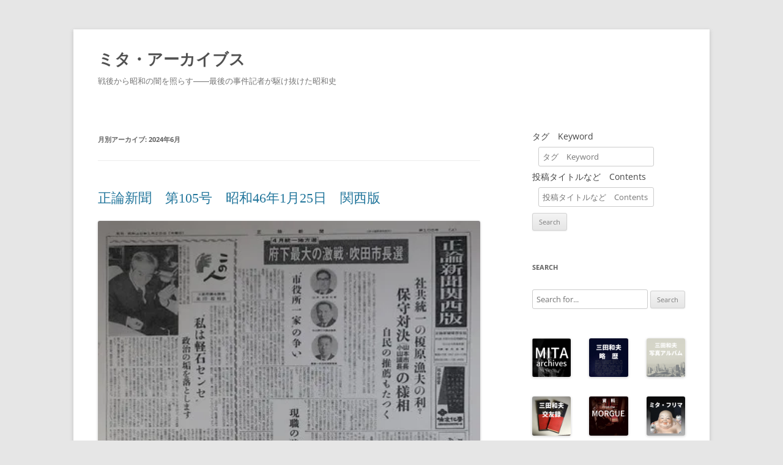

--- FILE ---
content_type: text/html; charset=UTF-8
request_url: https://mita-archives.com/mita-kazuo/2024/06/
body_size: 21863
content:
<!DOCTYPE html>
<html dir="ltr" lang="ja" prefix="og: https://ogp.me/ns#">
<head>
<meta charset="UTF-8" />
<meta name="viewport" content="width=device-width, initial-scale=1.0" />
<title>6月, 2024 | ミタ・アーカイブス</title>
<link rel="profile" href="https://gmpg.org/xfn/11" />
<link rel="pingback" href="https://mita-archives.com/mita-kazuo/xmlrpc.php">

		<!-- All in One SEO 4.9.3 - aioseo.com -->
	<meta name="robots" content="noindex, max-image-preview:large" />
	<link rel="canonical" href="https://mita-archives.com/mita-kazuo/2024/06/" />
	<link rel="next" href="https://mita-archives.com/mita-kazuo/2024/06/page/2/" />
	<meta name="generator" content="All in One SEO (AIOSEO) 4.9.3" />
		<script type="application/ld+json" class="aioseo-schema">
			{"@context":"https:\/\/schema.org","@graph":[{"@type":"BreadcrumbList","@id":"https:\/\/mita-archives.com\/mita-kazuo\/2024\/06\/#breadcrumblist","itemListElement":[{"@type":"ListItem","@id":"https:\/\/mita-archives.com\/mita-kazuo#listItem","position":1,"name":"Home","item":"https:\/\/mita-archives.com\/mita-kazuo","nextItem":{"@type":"ListItem","@id":"https:\/\/mita-archives.com\/mita-kazuo\/2024\/#listItem","name":2024}},{"@type":"ListItem","@id":"https:\/\/mita-archives.com\/mita-kazuo\/2024\/#listItem","position":2,"name":2024,"item":"https:\/\/mita-archives.com\/mita-kazuo\/2024\/","nextItem":{"@type":"ListItem","@id":"https:\/\/mita-archives.com\/mita-kazuo\/2024\/06\/#listItem","name":"06"},"previousItem":{"@type":"ListItem","@id":"https:\/\/mita-archives.com\/mita-kazuo#listItem","name":"Home"}},{"@type":"ListItem","@id":"https:\/\/mita-archives.com\/mita-kazuo\/2024\/06\/#listItem","position":3,"name":"06","previousItem":{"@type":"ListItem","@id":"https:\/\/mita-archives.com\/mita-kazuo\/2024\/#listItem","name":2024}}]},{"@type":"CollectionPage","@id":"https:\/\/mita-archives.com\/mita-kazuo\/2024\/06\/#collectionpage","url":"https:\/\/mita-archives.com\/mita-kazuo\/2024\/06\/","name":"6\u6708, 2024 | \u30df\u30bf\u30fb\u30a2\u30fc\u30ab\u30a4\u30d6\u30b9","inLanguage":"ja","isPartOf":{"@id":"https:\/\/mita-archives.com\/mita-kazuo\/#website"},"breadcrumb":{"@id":"https:\/\/mita-archives.com\/mita-kazuo\/2024\/06\/#breadcrumblist"}},{"@type":"Organization","@id":"https:\/\/mita-archives.com\/mita-kazuo\/#organization","name":"\u30df\u30bf\u30fb\u30a2\u30fc\u30ab\u30a4\u30d6\u30b9","description":"\u6226\u5f8c\u304b\u3089\u662d\u548c\u306e\u95c7\u3092\u7167\u3089\u3059\u2015\u2015\u6700\u5f8c\u306e\u4e8b\u4ef6\u8a18\u8005\u304c\u99c6\u3051\u629c\u3051\u305f\u662d\u548c\u53f2","url":"https:\/\/mita-archives.com\/mita-kazuo\/","logo":{"@type":"ImageObject","url":"https:\/\/i0.wp.com\/mita-archives.com\/mita-kazuo\/wp-content\/uploads\/2019\/04\/MITA.png?fit=590%2C590&ssl=1","@id":"https:\/\/mita-archives.com\/mita-kazuo\/2024\/06\/#organizationLogo","width":590,"height":590},"image":{"@id":"https:\/\/mita-archives.com\/mita-kazuo\/2024\/06\/#organizationLogo"},"sameAs":["https:\/\/www.facebook.com\/archives.mita","https:\/\/twitter.com\/ArchivesMita"]},{"@type":"WebSite","@id":"https:\/\/mita-archives.com\/mita-kazuo\/#website","url":"https:\/\/mita-archives.com\/mita-kazuo\/","name":"\u30df\u30bf\u30fb\u30a2\u30fc\u30ab\u30a4\u30d6\u30b9","description":"\u6226\u5f8c\u304b\u3089\u662d\u548c\u306e\u95c7\u3092\u7167\u3089\u3059\u2015\u2015\u6700\u5f8c\u306e\u4e8b\u4ef6\u8a18\u8005\u304c\u99c6\u3051\u629c\u3051\u305f\u662d\u548c\u53f2","inLanguage":"ja","publisher":{"@id":"https:\/\/mita-archives.com\/mita-kazuo\/#organization"}}]}
		</script>
		<!-- All in One SEO -->

<link rel='dns-prefetch' href='//webfonts.xserver.jp' />
<link rel='dns-prefetch' href='//stats.wp.com' />
<link rel='dns-prefetch' href='//widgets.wp.com' />
<link rel='dns-prefetch' href='//s0.wp.com' />
<link rel='dns-prefetch' href='//0.gravatar.com' />
<link rel='dns-prefetch' href='//1.gravatar.com' />
<link rel='dns-prefetch' href='//2.gravatar.com' />
<link rel='preconnect' href='//i0.wp.com' />
<link rel='preconnect' href='//c0.wp.com' />
<link rel="alternate" type="application/rss+xml" title="ミタ・アーカイブス &raquo; フィード" href="https://mita-archives.com/mita-kazuo/feed/" />
<link rel="alternate" type="application/rss+xml" title="ミタ・アーカイブス &raquo; コメントフィード" href="https://mita-archives.com/mita-kazuo/comments/feed/" />
		<!-- This site uses the Google Analytics by MonsterInsights plugin v9.11.1 - Using Analytics tracking - https://www.monsterinsights.com/ -->
		<!-- Note: MonsterInsights is not currently configured on this site. The site owner needs to authenticate with Google Analytics in the MonsterInsights settings panel. -->
					<!-- No tracking code set -->
				<!-- / Google Analytics by MonsterInsights -->
		<style id='wp-img-auto-sizes-contain-inline-css' type='text/css'>
img:is([sizes=auto i],[sizes^="auto," i]){contain-intrinsic-size:3000px 1500px}
/*# sourceURL=wp-img-auto-sizes-contain-inline-css */
</style>
<link rel='stylesheet' id='wpcfs-form-css' href='https://mita-archives.com/mita-kazuo/wp-content/plugins/wp-custom-fields-search/templates/form.css?ver=6.9' type='text/css' media='all' />
<style id='wp-emoji-styles-inline-css' type='text/css'>

	img.wp-smiley, img.emoji {
		display: inline !important;
		border: none !important;
		box-shadow: none !important;
		height: 1em !important;
		width: 1em !important;
		margin: 0 0.07em !important;
		vertical-align: -0.1em !important;
		background: none !important;
		padding: 0 !important;
	}
/*# sourceURL=wp-emoji-styles-inline-css */
</style>
<link rel='stylesheet' id='wp-block-library-css' href='https://c0.wp.com/c/6.9/wp-includes/css/dist/block-library/style.min.css' type='text/css' media='all' />
<style id='wp-block-image-inline-css' type='text/css'>
.wp-block-image>a,.wp-block-image>figure>a{display:inline-block}.wp-block-image img{box-sizing:border-box;height:auto;max-width:100%;vertical-align:bottom}@media not (prefers-reduced-motion){.wp-block-image img.hide{visibility:hidden}.wp-block-image img.show{animation:show-content-image .4s}}.wp-block-image[style*=border-radius] img,.wp-block-image[style*=border-radius]>a{border-radius:inherit}.wp-block-image.has-custom-border img{box-sizing:border-box}.wp-block-image.aligncenter{text-align:center}.wp-block-image.alignfull>a,.wp-block-image.alignwide>a{width:100%}.wp-block-image.alignfull img,.wp-block-image.alignwide img{height:auto;width:100%}.wp-block-image .aligncenter,.wp-block-image .alignleft,.wp-block-image .alignright,.wp-block-image.aligncenter,.wp-block-image.alignleft,.wp-block-image.alignright{display:table}.wp-block-image .aligncenter>figcaption,.wp-block-image .alignleft>figcaption,.wp-block-image .alignright>figcaption,.wp-block-image.aligncenter>figcaption,.wp-block-image.alignleft>figcaption,.wp-block-image.alignright>figcaption{caption-side:bottom;display:table-caption}.wp-block-image .alignleft{float:left;margin:.5em 1em .5em 0}.wp-block-image .alignright{float:right;margin:.5em 0 .5em 1em}.wp-block-image .aligncenter{margin-left:auto;margin-right:auto}.wp-block-image :where(figcaption){margin-bottom:1em;margin-top:.5em}.wp-block-image.is-style-circle-mask img{border-radius:9999px}@supports ((-webkit-mask-image:none) or (mask-image:none)) or (-webkit-mask-image:none){.wp-block-image.is-style-circle-mask img{border-radius:0;-webkit-mask-image:url('data:image/svg+xml;utf8,<svg viewBox="0 0 100 100" xmlns="http://www.w3.org/2000/svg"><circle cx="50" cy="50" r="50"/></svg>');mask-image:url('data:image/svg+xml;utf8,<svg viewBox="0 0 100 100" xmlns="http://www.w3.org/2000/svg"><circle cx="50" cy="50" r="50"/></svg>');mask-mode:alpha;-webkit-mask-position:center;mask-position:center;-webkit-mask-repeat:no-repeat;mask-repeat:no-repeat;-webkit-mask-size:contain;mask-size:contain}}:root :where(.wp-block-image.is-style-rounded img,.wp-block-image .is-style-rounded img){border-radius:9999px}.wp-block-image figure{margin:0}.wp-lightbox-container{display:flex;flex-direction:column;position:relative}.wp-lightbox-container img{cursor:zoom-in}.wp-lightbox-container img:hover+button{opacity:1}.wp-lightbox-container button{align-items:center;backdrop-filter:blur(16px) saturate(180%);background-color:#5a5a5a40;border:none;border-radius:4px;cursor:zoom-in;display:flex;height:20px;justify-content:center;opacity:0;padding:0;position:absolute;right:16px;text-align:center;top:16px;width:20px;z-index:100}@media not (prefers-reduced-motion){.wp-lightbox-container button{transition:opacity .2s ease}}.wp-lightbox-container button:focus-visible{outline:3px auto #5a5a5a40;outline:3px auto -webkit-focus-ring-color;outline-offset:3px}.wp-lightbox-container button:hover{cursor:pointer;opacity:1}.wp-lightbox-container button:focus{opacity:1}.wp-lightbox-container button:focus,.wp-lightbox-container button:hover,.wp-lightbox-container button:not(:hover):not(:active):not(.has-background){background-color:#5a5a5a40;border:none}.wp-lightbox-overlay{box-sizing:border-box;cursor:zoom-out;height:100vh;left:0;overflow:hidden;position:fixed;top:0;visibility:hidden;width:100%;z-index:100000}.wp-lightbox-overlay .close-button{align-items:center;cursor:pointer;display:flex;justify-content:center;min-height:40px;min-width:40px;padding:0;position:absolute;right:calc(env(safe-area-inset-right) + 16px);top:calc(env(safe-area-inset-top) + 16px);z-index:5000000}.wp-lightbox-overlay .close-button:focus,.wp-lightbox-overlay .close-button:hover,.wp-lightbox-overlay .close-button:not(:hover):not(:active):not(.has-background){background:none;border:none}.wp-lightbox-overlay .lightbox-image-container{height:var(--wp--lightbox-container-height);left:50%;overflow:hidden;position:absolute;top:50%;transform:translate(-50%,-50%);transform-origin:top left;width:var(--wp--lightbox-container-width);z-index:9999999999}.wp-lightbox-overlay .wp-block-image{align-items:center;box-sizing:border-box;display:flex;height:100%;justify-content:center;margin:0;position:relative;transform-origin:0 0;width:100%;z-index:3000000}.wp-lightbox-overlay .wp-block-image img{height:var(--wp--lightbox-image-height);min-height:var(--wp--lightbox-image-height);min-width:var(--wp--lightbox-image-width);width:var(--wp--lightbox-image-width)}.wp-lightbox-overlay .wp-block-image figcaption{display:none}.wp-lightbox-overlay button{background:none;border:none}.wp-lightbox-overlay .scrim{background-color:#fff;height:100%;opacity:.9;position:absolute;width:100%;z-index:2000000}.wp-lightbox-overlay.active{visibility:visible}@media not (prefers-reduced-motion){.wp-lightbox-overlay.active{animation:turn-on-visibility .25s both}.wp-lightbox-overlay.active img{animation:turn-on-visibility .35s both}.wp-lightbox-overlay.show-closing-animation:not(.active){animation:turn-off-visibility .35s both}.wp-lightbox-overlay.show-closing-animation:not(.active) img{animation:turn-off-visibility .25s both}.wp-lightbox-overlay.zoom.active{animation:none;opacity:1;visibility:visible}.wp-lightbox-overlay.zoom.active .lightbox-image-container{animation:lightbox-zoom-in .4s}.wp-lightbox-overlay.zoom.active .lightbox-image-container img{animation:none}.wp-lightbox-overlay.zoom.active .scrim{animation:turn-on-visibility .4s forwards}.wp-lightbox-overlay.zoom.show-closing-animation:not(.active){animation:none}.wp-lightbox-overlay.zoom.show-closing-animation:not(.active) .lightbox-image-container{animation:lightbox-zoom-out .4s}.wp-lightbox-overlay.zoom.show-closing-animation:not(.active) .lightbox-image-container img{animation:none}.wp-lightbox-overlay.zoom.show-closing-animation:not(.active) .scrim{animation:turn-off-visibility .4s forwards}}@keyframes show-content-image{0%{visibility:hidden}99%{visibility:hidden}to{visibility:visible}}@keyframes turn-on-visibility{0%{opacity:0}to{opacity:1}}@keyframes turn-off-visibility{0%{opacity:1;visibility:visible}99%{opacity:0;visibility:visible}to{opacity:0;visibility:hidden}}@keyframes lightbox-zoom-in{0%{transform:translate(calc((-100vw + var(--wp--lightbox-scrollbar-width))/2 + var(--wp--lightbox-initial-left-position)),calc(-50vh + var(--wp--lightbox-initial-top-position))) scale(var(--wp--lightbox-scale))}to{transform:translate(-50%,-50%) scale(1)}}@keyframes lightbox-zoom-out{0%{transform:translate(-50%,-50%) scale(1);visibility:visible}99%{visibility:visible}to{transform:translate(calc((-100vw + var(--wp--lightbox-scrollbar-width))/2 + var(--wp--lightbox-initial-left-position)),calc(-50vh + var(--wp--lightbox-initial-top-position))) scale(var(--wp--lightbox-scale));visibility:hidden}}
/*# sourceURL=https://c0.wp.com/c/6.9/wp-includes/blocks/image/style.min.css */
</style>
<style id='wp-block-image-theme-inline-css' type='text/css'>
:root :where(.wp-block-image figcaption){color:#555;font-size:13px;text-align:center}.is-dark-theme :root :where(.wp-block-image figcaption){color:#ffffffa6}.wp-block-image{margin:0 0 1em}
/*# sourceURL=https://c0.wp.com/c/6.9/wp-includes/blocks/image/theme.min.css */
</style>
<style id='wp-block-paragraph-inline-css' type='text/css'>
.is-small-text{font-size:.875em}.is-regular-text{font-size:1em}.is-large-text{font-size:2.25em}.is-larger-text{font-size:3em}.has-drop-cap:not(:focus):first-letter{float:left;font-size:8.4em;font-style:normal;font-weight:100;line-height:.68;margin:.05em .1em 0 0;text-transform:uppercase}body.rtl .has-drop-cap:not(:focus):first-letter{float:none;margin-left:.1em}p.has-drop-cap.has-background{overflow:hidden}:root :where(p.has-background){padding:1.25em 2.375em}:where(p.has-text-color:not(.has-link-color)) a{color:inherit}p.has-text-align-left[style*="writing-mode:vertical-lr"],p.has-text-align-right[style*="writing-mode:vertical-rl"]{rotate:180deg}
/*# sourceURL=https://c0.wp.com/c/6.9/wp-includes/blocks/paragraph/style.min.css */
</style>
<style id='global-styles-inline-css' type='text/css'>
:root{--wp--preset--aspect-ratio--square: 1;--wp--preset--aspect-ratio--4-3: 4/3;--wp--preset--aspect-ratio--3-4: 3/4;--wp--preset--aspect-ratio--3-2: 3/2;--wp--preset--aspect-ratio--2-3: 2/3;--wp--preset--aspect-ratio--16-9: 16/9;--wp--preset--aspect-ratio--9-16: 9/16;--wp--preset--color--black: #000000;--wp--preset--color--cyan-bluish-gray: #abb8c3;--wp--preset--color--white: #fff;--wp--preset--color--pale-pink: #f78da7;--wp--preset--color--vivid-red: #cf2e2e;--wp--preset--color--luminous-vivid-orange: #ff6900;--wp--preset--color--luminous-vivid-amber: #fcb900;--wp--preset--color--light-green-cyan: #7bdcb5;--wp--preset--color--vivid-green-cyan: #00d084;--wp--preset--color--pale-cyan-blue: #8ed1fc;--wp--preset--color--vivid-cyan-blue: #0693e3;--wp--preset--color--vivid-purple: #9b51e0;--wp--preset--color--blue: #21759b;--wp--preset--color--dark-gray: #444;--wp--preset--color--medium-gray: #9f9f9f;--wp--preset--color--light-gray: #e6e6e6;--wp--preset--gradient--vivid-cyan-blue-to-vivid-purple: linear-gradient(135deg,rgb(6,147,227) 0%,rgb(155,81,224) 100%);--wp--preset--gradient--light-green-cyan-to-vivid-green-cyan: linear-gradient(135deg,rgb(122,220,180) 0%,rgb(0,208,130) 100%);--wp--preset--gradient--luminous-vivid-amber-to-luminous-vivid-orange: linear-gradient(135deg,rgb(252,185,0) 0%,rgb(255,105,0) 100%);--wp--preset--gradient--luminous-vivid-orange-to-vivid-red: linear-gradient(135deg,rgb(255,105,0) 0%,rgb(207,46,46) 100%);--wp--preset--gradient--very-light-gray-to-cyan-bluish-gray: linear-gradient(135deg,rgb(238,238,238) 0%,rgb(169,184,195) 100%);--wp--preset--gradient--cool-to-warm-spectrum: linear-gradient(135deg,rgb(74,234,220) 0%,rgb(151,120,209) 20%,rgb(207,42,186) 40%,rgb(238,44,130) 60%,rgb(251,105,98) 80%,rgb(254,248,76) 100%);--wp--preset--gradient--blush-light-purple: linear-gradient(135deg,rgb(255,206,236) 0%,rgb(152,150,240) 100%);--wp--preset--gradient--blush-bordeaux: linear-gradient(135deg,rgb(254,205,165) 0%,rgb(254,45,45) 50%,rgb(107,0,62) 100%);--wp--preset--gradient--luminous-dusk: linear-gradient(135deg,rgb(255,203,112) 0%,rgb(199,81,192) 50%,rgb(65,88,208) 100%);--wp--preset--gradient--pale-ocean: linear-gradient(135deg,rgb(255,245,203) 0%,rgb(182,227,212) 50%,rgb(51,167,181) 100%);--wp--preset--gradient--electric-grass: linear-gradient(135deg,rgb(202,248,128) 0%,rgb(113,206,126) 100%);--wp--preset--gradient--midnight: linear-gradient(135deg,rgb(2,3,129) 0%,rgb(40,116,252) 100%);--wp--preset--font-size--small: 13px;--wp--preset--font-size--medium: 20px;--wp--preset--font-size--large: 36px;--wp--preset--font-size--x-large: 42px;--wp--preset--spacing--20: 0.44rem;--wp--preset--spacing--30: 0.67rem;--wp--preset--spacing--40: 1rem;--wp--preset--spacing--50: 1.5rem;--wp--preset--spacing--60: 2.25rem;--wp--preset--spacing--70: 3.38rem;--wp--preset--spacing--80: 5.06rem;--wp--preset--shadow--natural: 6px 6px 9px rgba(0, 0, 0, 0.2);--wp--preset--shadow--deep: 12px 12px 50px rgba(0, 0, 0, 0.4);--wp--preset--shadow--sharp: 6px 6px 0px rgba(0, 0, 0, 0.2);--wp--preset--shadow--outlined: 6px 6px 0px -3px rgb(255, 255, 255), 6px 6px rgb(0, 0, 0);--wp--preset--shadow--crisp: 6px 6px 0px rgb(0, 0, 0);}:where(.is-layout-flex){gap: 0.5em;}:where(.is-layout-grid){gap: 0.5em;}body .is-layout-flex{display: flex;}.is-layout-flex{flex-wrap: wrap;align-items: center;}.is-layout-flex > :is(*, div){margin: 0;}body .is-layout-grid{display: grid;}.is-layout-grid > :is(*, div){margin: 0;}:where(.wp-block-columns.is-layout-flex){gap: 2em;}:where(.wp-block-columns.is-layout-grid){gap: 2em;}:where(.wp-block-post-template.is-layout-flex){gap: 1.25em;}:where(.wp-block-post-template.is-layout-grid){gap: 1.25em;}.has-black-color{color: var(--wp--preset--color--black) !important;}.has-cyan-bluish-gray-color{color: var(--wp--preset--color--cyan-bluish-gray) !important;}.has-white-color{color: var(--wp--preset--color--white) !important;}.has-pale-pink-color{color: var(--wp--preset--color--pale-pink) !important;}.has-vivid-red-color{color: var(--wp--preset--color--vivid-red) !important;}.has-luminous-vivid-orange-color{color: var(--wp--preset--color--luminous-vivid-orange) !important;}.has-luminous-vivid-amber-color{color: var(--wp--preset--color--luminous-vivid-amber) !important;}.has-light-green-cyan-color{color: var(--wp--preset--color--light-green-cyan) !important;}.has-vivid-green-cyan-color{color: var(--wp--preset--color--vivid-green-cyan) !important;}.has-pale-cyan-blue-color{color: var(--wp--preset--color--pale-cyan-blue) !important;}.has-vivid-cyan-blue-color{color: var(--wp--preset--color--vivid-cyan-blue) !important;}.has-vivid-purple-color{color: var(--wp--preset--color--vivid-purple) !important;}.has-black-background-color{background-color: var(--wp--preset--color--black) !important;}.has-cyan-bluish-gray-background-color{background-color: var(--wp--preset--color--cyan-bluish-gray) !important;}.has-white-background-color{background-color: var(--wp--preset--color--white) !important;}.has-pale-pink-background-color{background-color: var(--wp--preset--color--pale-pink) !important;}.has-vivid-red-background-color{background-color: var(--wp--preset--color--vivid-red) !important;}.has-luminous-vivid-orange-background-color{background-color: var(--wp--preset--color--luminous-vivid-orange) !important;}.has-luminous-vivid-amber-background-color{background-color: var(--wp--preset--color--luminous-vivid-amber) !important;}.has-light-green-cyan-background-color{background-color: var(--wp--preset--color--light-green-cyan) !important;}.has-vivid-green-cyan-background-color{background-color: var(--wp--preset--color--vivid-green-cyan) !important;}.has-pale-cyan-blue-background-color{background-color: var(--wp--preset--color--pale-cyan-blue) !important;}.has-vivid-cyan-blue-background-color{background-color: var(--wp--preset--color--vivid-cyan-blue) !important;}.has-vivid-purple-background-color{background-color: var(--wp--preset--color--vivid-purple) !important;}.has-black-border-color{border-color: var(--wp--preset--color--black) !important;}.has-cyan-bluish-gray-border-color{border-color: var(--wp--preset--color--cyan-bluish-gray) !important;}.has-white-border-color{border-color: var(--wp--preset--color--white) !important;}.has-pale-pink-border-color{border-color: var(--wp--preset--color--pale-pink) !important;}.has-vivid-red-border-color{border-color: var(--wp--preset--color--vivid-red) !important;}.has-luminous-vivid-orange-border-color{border-color: var(--wp--preset--color--luminous-vivid-orange) !important;}.has-luminous-vivid-amber-border-color{border-color: var(--wp--preset--color--luminous-vivid-amber) !important;}.has-light-green-cyan-border-color{border-color: var(--wp--preset--color--light-green-cyan) !important;}.has-vivid-green-cyan-border-color{border-color: var(--wp--preset--color--vivid-green-cyan) !important;}.has-pale-cyan-blue-border-color{border-color: var(--wp--preset--color--pale-cyan-blue) !important;}.has-vivid-cyan-blue-border-color{border-color: var(--wp--preset--color--vivid-cyan-blue) !important;}.has-vivid-purple-border-color{border-color: var(--wp--preset--color--vivid-purple) !important;}.has-vivid-cyan-blue-to-vivid-purple-gradient-background{background: var(--wp--preset--gradient--vivid-cyan-blue-to-vivid-purple) !important;}.has-light-green-cyan-to-vivid-green-cyan-gradient-background{background: var(--wp--preset--gradient--light-green-cyan-to-vivid-green-cyan) !important;}.has-luminous-vivid-amber-to-luminous-vivid-orange-gradient-background{background: var(--wp--preset--gradient--luminous-vivid-amber-to-luminous-vivid-orange) !important;}.has-luminous-vivid-orange-to-vivid-red-gradient-background{background: var(--wp--preset--gradient--luminous-vivid-orange-to-vivid-red) !important;}.has-very-light-gray-to-cyan-bluish-gray-gradient-background{background: var(--wp--preset--gradient--very-light-gray-to-cyan-bluish-gray) !important;}.has-cool-to-warm-spectrum-gradient-background{background: var(--wp--preset--gradient--cool-to-warm-spectrum) !important;}.has-blush-light-purple-gradient-background{background: var(--wp--preset--gradient--blush-light-purple) !important;}.has-blush-bordeaux-gradient-background{background: var(--wp--preset--gradient--blush-bordeaux) !important;}.has-luminous-dusk-gradient-background{background: var(--wp--preset--gradient--luminous-dusk) !important;}.has-pale-ocean-gradient-background{background: var(--wp--preset--gradient--pale-ocean) !important;}.has-electric-grass-gradient-background{background: var(--wp--preset--gradient--electric-grass) !important;}.has-midnight-gradient-background{background: var(--wp--preset--gradient--midnight) !important;}.has-small-font-size{font-size: var(--wp--preset--font-size--small) !important;}.has-medium-font-size{font-size: var(--wp--preset--font-size--medium) !important;}.has-large-font-size{font-size: var(--wp--preset--font-size--large) !important;}.has-x-large-font-size{font-size: var(--wp--preset--font-size--x-large) !important;}
/*# sourceURL=global-styles-inline-css */
</style>

<style id='classic-theme-styles-inline-css' type='text/css'>
/*! This file is auto-generated */
.wp-block-button__link{color:#fff;background-color:#32373c;border-radius:9999px;box-shadow:none;text-decoration:none;padding:calc(.667em + 2px) calc(1.333em + 2px);font-size:1.125em}.wp-block-file__button{background:#32373c;color:#fff;text-decoration:none}
/*# sourceURL=/wp-includes/css/classic-themes.min.css */
</style>
<link rel='stylesheet' id='wp-v-icons-css-css' href='https://mita-archives.com/mita-kazuo/wp-content/plugins/wp-visual-icon-fonts/css/wpvi-fa4.css?ver=6.9' type='text/css' media='all' />
<link rel='stylesheet' id='twentytwelve-fonts-css' href='https://mita-archives.com/mita-kazuo/wp-content/themes/twentytwelve/fonts/font-open-sans.css?ver=20230328' type='text/css' media='all' />
<link rel='stylesheet' id='twentytwelve-style-css' href='https://mita-archives.com/mita-kazuo/wp-content/themes/twentytwelve/style.css?ver=20251202' type='text/css' media='all' />
<link rel='stylesheet' id='twentytwelve-block-style-css' href='https://mita-archives.com/mita-kazuo/wp-content/themes/twentytwelve/css/blocks.css?ver=20251031' type='text/css' media='all' />
<link rel='stylesheet' id='jetpack_likes-css' href='https://c0.wp.com/p/jetpack/15.4/modules/likes/style.css' type='text/css' media='all' />
<link rel='stylesheet' id='searchwp-live-search-css' href='https://mita-archives.com/mita-kazuo/wp-content/plugins/searchwp-live-ajax-search/assets/styles/style.min.css?ver=1.8.7' type='text/css' media='all' />
<style id='searchwp-live-search-inline-css' type='text/css'>
.searchwp-live-search-result .searchwp-live-search-result--title a {
  font-size: 16px;
}
.searchwp-live-search-result .searchwp-live-search-result--price {
  font-size: 14px;
}
.searchwp-live-search-result .searchwp-live-search-result--add-to-cart .button {
  font-size: 14px;
}

/*# sourceURL=searchwp-live-search-inline-css */
</style>
<script type="text/javascript" src="https://c0.wp.com/c/6.9/wp-includes/js/jquery/jquery.min.js" id="jquery-core-js"></script>
<script type="text/javascript" src="https://c0.wp.com/c/6.9/wp-includes/js/jquery/jquery-migrate.min.js" id="jquery-migrate-js"></script>
<script type="text/javascript" src="//webfonts.xserver.jp/js/xserverv3.js?fadein=0&amp;ver=2.0.9" id="typesquare_std-js"></script>
<script type="text/javascript" src="https://mita-archives.com/mita-kazuo/wp-content/themes/twentytwelve/js/navigation.js?ver=20250303" id="twentytwelve-navigation-js" defer="defer" data-wp-strategy="defer"></script>
<link rel="https://api.w.org/" href="https://mita-archives.com/mita-kazuo/wp-json/" /><link rel="EditURI" type="application/rsd+xml" title="RSD" href="https://mita-archives.com/mita-kazuo/xmlrpc.php?rsd" />
<meta name="generator" content="WordPress 6.9" />
<style type='text/css'>
#post-9580 h1,#post-9580 h2,#post-9580 h3,#post-9580 .entry-title{ font-family: "見出ゴMB31";}#post-9580 h4,#post-9580 h5,#post-9580 h6{ font-family: "見出ゴMB31";}#post-9580.hentry{ font-family: "TBUDゴシック R";}#post-9580 strong,#post-9580 b{ font-family: "TBUDゴシック E";}#post-9578 h1,#post-9578 h2,#post-9578 h3,#post-9578 .entry-title{ font-family: "見出ゴMB31";}#post-9578 h4,#post-9578 h5,#post-9578 h6{ font-family: "見出ゴMB31";}#post-9578.hentry{ font-family: "TBUDゴシック R";}#post-9578 strong,#post-9578 b{ font-family: "TBUDゴシック E";}#post-9576 h1,#post-9576 h2,#post-9576 h3,#post-9576 .entry-title{ font-family: "見出ゴMB31";}#post-9576 h4,#post-9576 h5,#post-9576 h6{ font-family: "見出ゴMB31";}#post-9576.hentry{ font-family: "TBUDゴシック R";}#post-9576 strong,#post-9576 b{ font-family: "TBUDゴシック E";}#post-9574 h1,#post-9574 h2,#post-9574 h3,#post-9574 .entry-title{ font-family: "見出ゴMB31";}#post-9574 h4,#post-9574 h5,#post-9574 h6{ font-family: "見出ゴMB31";}#post-9574.hentry{ font-family: "TBUDゴシック R";}#post-9574 strong,#post-9574 b{ font-family: "TBUDゴシック E";}#post-9572 h1,#post-9572 h2,#post-9572 h3,#post-9572 .entry-title{ font-family: "見出ゴMB31";}#post-9572 h4,#post-9572 h5,#post-9572 h6{ font-family: "見出ゴMB31";}#post-9572.hentry{ font-family: "TBUDゴシック R";}#post-9572 strong,#post-9572 b{ font-family: "TBUDゴシック E";}#post-9568 h1,#post-9568 h2,#post-9568 h3,#post-9568 .entry-title{ font-family: "見出ゴMB31";}#post-9568 h4,#post-9568 h5,#post-9568 h6{ font-family: "見出ゴMB31";}#post-9568.hentry{ font-family: "TBUDゴシック R";}#post-9568 strong,#post-9568 b{ font-family: "TBUDゴシック E";}#post-9566 h1,#post-9566 h2,#post-9566 h3,#post-9566 .entry-title{ font-family: "見出ゴMB31";}#post-9566 h4,#post-9566 h5,#post-9566 h6{ font-family: "見出ゴMB31";}#post-9566.hentry{ font-family: "TBUDゴシック R";}#post-9566 strong,#post-9566 b{ font-family: "TBUDゴシック E";}#post-9564 h1,#post-9564 h2,#post-9564 h3,#post-9564 .entry-title{ font-family: "見出ゴMB31";}#post-9564 h4,#post-9564 h5,#post-9564 h6{ font-family: "見出ゴMB31";}#post-9564.hentry{ font-family: "TBUDゴシック R";}#post-9564 strong,#post-9564 b{ font-family: "TBUDゴシック E";}#post-9562 h1,#post-9562 h2,#post-9562 h3,#post-9562 .entry-title{ font-family: "見出ゴMB31";}#post-9562 h4,#post-9562 h5,#post-9562 h6{ font-family: "見出ゴMB31";}#post-9562.hentry{ font-family: "TBUDゴシック R";}#post-9562 strong,#post-9562 b{ font-family: "TBUDゴシック E";}#post-9459 h1,#post-9459 h2,#post-9459 h3,#post-9459 .entry-title{ font-family: "見出ゴMB31";}#post-9459 h4,#post-9459 h5,#post-9459 h6{ font-family: "見出ゴMB31";}#post-9459.hentry{ font-family: "TBUDゴシック R";}#post-9459 strong,#post-9459 b{ font-family: "TBUDゴシック E";}#post-9457 h1,#post-9457 h2,#post-9457 h3,#post-9457 .entry-title{ font-family: "見出ゴMB31";}#post-9457 h4,#post-9457 h5,#post-9457 h6{ font-family: "見出ゴMB31";}#post-9457.hentry{ font-family: "TBUDゴシック R";}#post-9457 strong,#post-9457 b{ font-family: "TBUDゴシック E";}#post-9455 h1,#post-9455 h2,#post-9455 h3,#post-9455 .entry-title{ font-family: "見出ゴMB31";}#post-9455 h4,#post-9455 h5,#post-9455 h6{ font-family: "見出ゴMB31";}#post-9455.hentry{ font-family: "TBUDゴシック R";}#post-9455 strong,#post-9455 b{ font-family: "TBUDゴシック E";}#post-9453 h1,#post-9453 h2,#post-9453 h3,#post-9453 .entry-title{ font-family: "見出ゴMB31";}#post-9453 h4,#post-9453 h5,#post-9453 h6{ font-family: "見出ゴMB31";}#post-9453.hentry{ font-family: "TBUDゴシック R";}#post-9453 strong,#post-9453 b{ font-family: "TBUDゴシック E";}#post-9451 h1,#post-9451 h2,#post-9451 h3,#post-9451 .entry-title{ font-family: "見出ゴMB31";}#post-9451 h4,#post-9451 h5,#post-9451 h6{ font-family: "見出ゴMB31";}#post-9451.hentry{ font-family: "TBUDゴシック R";}#post-9451 strong,#post-9451 b{ font-family: "TBUDゴシック E";}#post-9449 h1,#post-9449 h2,#post-9449 h3,#post-9449 .entry-title{ font-family: "見出ゴMB31";}#post-9449 h4,#post-9449 h5,#post-9449 h6{ font-family: "見出ゴMB31";}#post-9449.hentry{ font-family: "TBUDゴシック R";}#post-9449 strong,#post-9449 b{ font-family: "TBUDゴシック E";}#post-9445 h1,#post-9445 h2,#post-9445 h3,#post-9445 .entry-title{ font-family: "見出ゴMB31";}#post-9445 h4,#post-9445 h5,#post-9445 h6{ font-family: "見出ゴMB31";}#post-9445.hentry{ font-family: "TBUDゴシック R";}#post-9445 strong,#post-9445 b{ font-family: "TBUDゴシック E";}#post-9443 h1,#post-9443 h2,#post-9443 h3,#post-9443 .entry-title{ font-family: "見出ゴMB31";}#post-9443 h4,#post-9443 h5,#post-9443 h6{ font-family: "見出ゴMB31";}#post-9443.hentry{ font-family: "TBUDゴシック R";}#post-9443 strong,#post-9443 b{ font-family: "TBUDゴシック E";}#post-9441 h1,#post-9441 h2,#post-9441 h3,#post-9441 .entry-title{ font-family: "見出ゴMB31";}#post-9441 h4,#post-9441 h5,#post-9441 h6{ font-family: "見出ゴMB31";}#post-9441.hentry{ font-family: "TBUDゴシック R";}#post-9441 strong,#post-9441 b{ font-family: "TBUDゴシック E";}#post-9439 h1,#post-9439 h2,#post-9439 h3,#post-9439 .entry-title{ font-family: "見出ゴMB31";}#post-9439 h4,#post-9439 h5,#post-9439 h6{ font-family: "見出ゴMB31";}#post-9439.hentry{ font-family: "TBUDゴシック R";}#post-9439 strong,#post-9439 b{ font-family: "TBUDゴシック E";}#post-9437 h1,#post-9437 h2,#post-9437 h3,#post-9437 .entry-title{ font-family: "見出ゴMB31";}#post-9437 h4,#post-9437 h5,#post-9437 h6{ font-family: "見出ゴMB31";}#post-9437.hentry{ font-family: "TBUDゴシック R";}#post-9437 strong,#post-9437 b{ font-family: "TBUDゴシック E";}</style>
	<style>img#wpstats{display:none}</style>
		<style type="text/css">.recentcomments a{display:inline !important;padding:0 !important;margin:0 !important;}</style><link rel="icon" href="https://i0.wp.com/mita-archives.com/mita-kazuo/wp-content/uploads/2019/04/cropped-MITA.png?fit=32%2C32&#038;ssl=1" sizes="32x32" />
<link rel="icon" href="https://i0.wp.com/mita-archives.com/mita-kazuo/wp-content/uploads/2019/04/cropped-MITA.png?fit=192%2C192&#038;ssl=1" sizes="192x192" />
<link rel="apple-touch-icon" href="https://i0.wp.com/mita-archives.com/mita-kazuo/wp-content/uploads/2019/04/cropped-MITA.png?fit=180%2C180&#038;ssl=1" />
<meta name="msapplication-TileImage" content="https://i0.wp.com/mita-archives.com/mita-kazuo/wp-content/uploads/2019/04/cropped-MITA.png?fit=270%2C270&#038;ssl=1" />
<link rel='stylesheet' id='siteorigin-panels-front-css' href='https://mita-archives.com/mita-kazuo/wp-content/plugins/siteorigin-panels/css/front-flex.min.css?ver=2.33.5' type='text/css' media='all' />
</head>

<body class="archive date wp-embed-responsive wp-theme-twentytwelve custom-font-enabled single-author">
<div id="page" class="hfeed site">
	<a class="screen-reader-text skip-link" href="#content">コンテンツへスキップ</a>
	<header id="masthead" class="site-header">
		<hgroup>
							<h1 class="site-title"><a href="https://mita-archives.com/mita-kazuo/" rel="home" >ミタ・アーカイブス</a></h1>
								<h2 class="site-description">戦後から昭和の闇を照らす――最後の事件記者が駆け抜けた昭和史</h2>
					</hgroup>

		<nav id="site-navigation" class="main-navigation">
			<button class="menu-toggle">メニュー</button>
					</nav><!-- #site-navigation -->

			</header><!-- #masthead -->

	<div id="main" class="wrapper">

	<section id="primary" class="site-content">
		<div id="content" role="main">

					<header class="archive-header">
				<h1 class="archive-title">
				月別アーカイブ: <span>2024年6月</span>				</h1>
			</header><!-- .archive-header -->

			
	<article id="post-9580" class="post-9580 post type-post status-publish format-standard hentry category-seiron-shimbun-thumbnail tag-28270 tag-28239 tag-28145 tag-27536">
				<header class="entry-header">
			
						<h1 class="entry-title">
				<a href="https://mita-archives.com/mita-kazuo/thmna0223/" rel="bookmark">正論新聞　第105号　昭和46年1月25日　関西版</a>
			</h1>
								</header><!-- .entry-header -->

				<div class="entry-content">
			
<figure class="wp-block-image size-full is-resized"><img data-recalc-dims="1" fetchpriority="high" decoding="async" width="384" height="512" src="https://i0.wp.com/mita-archives.com/mita-kazuo/wp-content/uploads/2024/06/thmna0223.jpg?resize=384%2C512&#038;ssl=1" alt="正論新聞　第105号　昭和46年1月25日　関西版" class="wp-image-9470" style="width:655px;height:auto" srcset="https://i0.wp.com/mita-archives.com/mita-kazuo/wp-content/uploads/2024/06/thmna0223.jpg?w=384&amp;ssl=1 384w, https://i0.wp.com/mita-archives.com/mita-kazuo/wp-content/uploads/2024/06/thmna0223.jpg?resize=225%2C300&amp;ssl=1 225w" sizes="(max-width: 384px) 100vw, 384px" /><figcaption class="wp-element-caption">正論新聞　第105号　昭和46年1月25日　関西版</figcaption></figure>



<p>&#x25b6;第一〇五号（46・１・25付）</p>



<p>〈関西版〉府下最大の激戦・吹田市長選　社共統一の榎原　保守対決の様相</p>
					</div><!-- .entry-content -->
		
		<footer class="entry-meta">
			カテゴリー: <a href="https://mita-archives.com/mita-kazuo/category/seiron-shimbun-thumbnail/" rel="category tag">正論新聞サムネイル</a> | タグ: <a href="https://mita-archives.com/mita-kazuo/tag/%e7%ac%ac105%e5%8f%b7/" rel="tag">第105号</a>、<a href="https://mita-archives.com/mita-kazuo/tag/%e9%96%a2%e8%a5%bf%e7%89%88/" rel="tag">関西版</a>、<a href="https://mita-archives.com/mita-kazuo/tag/%e6%ad%a3%e8%ab%96%e6%96%b0%e8%81%9e%e3%82%b5%e3%83%a0%e3%83%8d%e3%82%a4%e3%83%ab/" rel="tag">正論新聞サムネイル</a>、<a href="https://mita-archives.com/mita-kazuo/tag/%e6%98%ad%e5%92%8c46%e5%b9%b41%e6%9c%8825%e6%97%a5/" rel="tag">昭和46年1月25日</a> | 投稿日: <a href="https://mita-archives.com/mita-kazuo/thmna0223/" title="11:00 AM" rel="bookmark"><time class="entry-date" datetime="2024-06-30T11:00:00+09:00">2024年6月30日</time></a> | <span class="by-author">投稿者: <span class="author vcard"><a class="url fn n" href="https://mita-archives.com/mita-kazuo/author/mirumita0331/" title="mitaarchives の投稿をすべて表示" rel="author">mitaarchives</a></span></span>								</footer><!-- .entry-meta -->
	</article><!-- #post -->

	<article id="post-9578" class="post-9578 post type-post status-publish format-standard hentry category-seiron-shimbun-thumbnail tag-28270 tag-28227 tag-28145 tag-27536">
				<header class="entry-header">
			
						<h1 class="entry-title">
				<a href="https://mita-archives.com/mita-kazuo/thmna0222/" rel="bookmark">正論新聞　第105号　昭和46年1月25日　4面</a>
			</h1>
								</header><!-- .entry-header -->

				<div class="entry-content">
			
<figure class="wp-block-image size-full is-resized"><img data-recalc-dims="1" decoding="async" width="384" height="512" src="https://i0.wp.com/mita-archives.com/mita-kazuo/wp-content/uploads/2024/06/thmna0222.jpg?resize=384%2C512&#038;ssl=1" alt="正論新聞　第105号　昭和46年1月25日　4面" class="wp-image-9469" style="width:655px;height:auto" srcset="https://i0.wp.com/mita-archives.com/mita-kazuo/wp-content/uploads/2024/06/thmna0222.jpg?w=384&amp;ssl=1 384w, https://i0.wp.com/mita-archives.com/mita-kazuo/wp-content/uploads/2024/06/thmna0222.jpg?resize=225%2C300&amp;ssl=1 225w" sizes="(max-width: 384px) 100vw, 384px" /><figcaption class="wp-element-caption">正論新聞　第105号　昭和46年1月25日　4面</figcaption></figure>



<p>&#x25b6;第一〇五号（46・１・25付）</p>



<p>四面　ドキュメント「社党議員はこうして堕落した」共和製糖事件　工作費ピンハネ議員も　お車代返上ただ一人</p>
					</div><!-- .entry-content -->
		
		<footer class="entry-meta">
			カテゴリー: <a href="https://mita-archives.com/mita-kazuo/category/seiron-shimbun-thumbnail/" rel="category tag">正論新聞サムネイル</a> | タグ: <a href="https://mita-archives.com/mita-kazuo/tag/%e7%ac%ac105%e5%8f%b7/" rel="tag">第105号</a>、<a href="https://mita-archives.com/mita-kazuo/tag/4%e9%9d%a2/" rel="tag">4面</a>、<a href="https://mita-archives.com/mita-kazuo/tag/%e6%ad%a3%e8%ab%96%e6%96%b0%e8%81%9e%e3%82%b5%e3%83%a0%e3%83%8d%e3%82%a4%e3%83%ab/" rel="tag">正論新聞サムネイル</a>、<a href="https://mita-archives.com/mita-kazuo/tag/%e6%98%ad%e5%92%8c46%e5%b9%b41%e6%9c%8825%e6%97%a5/" rel="tag">昭和46年1月25日</a> | 投稿日: <a href="https://mita-archives.com/mita-kazuo/thmna0222/" title="11:00 AM" rel="bookmark"><time class="entry-date" datetime="2024-06-29T11:00:00+09:00">2024年6月29日</time></a> | <span class="by-author">投稿者: <span class="author vcard"><a class="url fn n" href="https://mita-archives.com/mita-kazuo/author/mirumita0331/" title="mitaarchives の投稿をすべて表示" rel="author">mitaarchives</a></span></span>								</footer><!-- .entry-meta -->
	</article><!-- #post -->

	<article id="post-9576" class="post-9576 post type-post status-publish format-standard hentry category-seiron-shimbun-thumbnail tag-28270 tag-28226 tag-28145 tag-27536">
				<header class="entry-header">
			
						<h1 class="entry-title">
				<a href="https://mita-archives.com/mita-kazuo/thmna0221/" rel="bookmark">正論新聞　第105号　昭和46年1月25日　3面</a>
			</h1>
								</header><!-- .entry-header -->

				<div class="entry-content">
			
<figure class="wp-block-image size-full is-resized"><img data-recalc-dims="1" decoding="async" width="384" height="512" src="https://i0.wp.com/mita-archives.com/mita-kazuo/wp-content/uploads/2024/06/thmna0221.jpg?resize=384%2C512&#038;ssl=1" alt="正論新聞　第105号　昭和46年1月25日　3面" class="wp-image-9468" style="width:655px;height:auto" srcset="https://i0.wp.com/mita-archives.com/mita-kazuo/wp-content/uploads/2024/06/thmna0221.jpg?w=384&amp;ssl=1 384w, https://i0.wp.com/mita-archives.com/mita-kazuo/wp-content/uploads/2024/06/thmna0221.jpg?resize=225%2C300&amp;ssl=1 225w" sizes="(max-width: 384px) 100vw, 384px" /><figcaption class="wp-element-caption">正論新聞　第105号　昭和46年1月25日　3面</figcaption></figure>



<p>&#x25b6;第一〇五号（46・１・25付）</p>



<p>三面　あの人この人⑥　深川に生まれて64年、生粋の木場っ子社長・平田政子さん　「陸運・造船疑獄の真相」㉞猪股功（遺稿）</p>
					</div><!-- .entry-content -->
		
		<footer class="entry-meta">
			カテゴリー: <a href="https://mita-archives.com/mita-kazuo/category/seiron-shimbun-thumbnail/" rel="category tag">正論新聞サムネイル</a> | タグ: <a href="https://mita-archives.com/mita-kazuo/tag/%e7%ac%ac105%e5%8f%b7/" rel="tag">第105号</a>、<a href="https://mita-archives.com/mita-kazuo/tag/3%e9%9d%a2/" rel="tag">3面</a>、<a href="https://mita-archives.com/mita-kazuo/tag/%e6%ad%a3%e8%ab%96%e6%96%b0%e8%81%9e%e3%82%b5%e3%83%a0%e3%83%8d%e3%82%a4%e3%83%ab/" rel="tag">正論新聞サムネイル</a>、<a href="https://mita-archives.com/mita-kazuo/tag/%e6%98%ad%e5%92%8c46%e5%b9%b41%e6%9c%8825%e6%97%a5/" rel="tag">昭和46年1月25日</a> | 投稿日: <a href="https://mita-archives.com/mita-kazuo/thmna0221/" title="11:00 AM" rel="bookmark"><time class="entry-date" datetime="2024-06-28T11:00:00+09:00">2024年6月28日</time></a> | <span class="by-author">投稿者: <span class="author vcard"><a class="url fn n" href="https://mita-archives.com/mita-kazuo/author/mirumita0331/" title="mitaarchives の投稿をすべて表示" rel="author">mitaarchives</a></span></span>								</footer><!-- .entry-meta -->
	</article><!-- #post -->

	<article id="post-9574" class="post-9574 post type-post status-publish format-standard hentry category-seiron-shimbun-thumbnail tag-28270 tag-28145 tag-27536 tag-18440">
				<header class="entry-header">
			
						<h1 class="entry-title">
				<a href="https://mita-archives.com/mita-kazuo/thmna0220/" rel="bookmark">正論新聞　第105号　昭和46年1月25日　2面</a>
			</h1>
								</header><!-- .entry-header -->

				<div class="entry-content">
			
<figure class="wp-block-image size-full is-resized"><img data-recalc-dims="1" loading="lazy" decoding="async" width="384" height="512" src="https://i0.wp.com/mita-archives.com/mita-kazuo/wp-content/uploads/2024/06/thmna0220.jpg?resize=384%2C512&#038;ssl=1" alt="正論新聞　第105号　昭和46年1月25日　2面" class="wp-image-9467" style="width:655px;height:auto" srcset="https://i0.wp.com/mita-archives.com/mita-kazuo/wp-content/uploads/2024/06/thmna0220.jpg?w=384&amp;ssl=1 384w, https://i0.wp.com/mita-archives.com/mita-kazuo/wp-content/uploads/2024/06/thmna0220.jpg?resize=225%2C300&amp;ssl=1 225w" sizes="auto, (max-width: 384px) 100vw, 384px" /><figcaption class="wp-element-caption">正論新聞　第105号　昭和46年1月25日　2面</figcaption></figure>



<p>&#x25b6;第一〇五号（46・１・25付）</p>



<p>二面「社員も知らぬナゾの大看板〝日本鋼管経営諮問委員会〟—会社側何故の黙認10年」　「検察派閥」⑥</p>
					</div><!-- .entry-content -->
		
		<footer class="entry-meta">
			カテゴリー: <a href="https://mita-archives.com/mita-kazuo/category/seiron-shimbun-thumbnail/" rel="category tag">正論新聞サムネイル</a> | タグ: <a href="https://mita-archives.com/mita-kazuo/tag/%e7%ac%ac105%e5%8f%b7/" rel="tag">第105号</a>、<a href="https://mita-archives.com/mita-kazuo/tag/%e6%ad%a3%e8%ab%96%e6%96%b0%e8%81%9e%e3%82%b5%e3%83%a0%e3%83%8d%e3%82%a4%e3%83%ab/" rel="tag">正論新聞サムネイル</a>、<a href="https://mita-archives.com/mita-kazuo/tag/%e6%98%ad%e5%92%8c46%e5%b9%b41%e6%9c%8825%e6%97%a5/" rel="tag">昭和46年1月25日</a>、<a href="https://mita-archives.com/mita-kazuo/tag/2%e9%9d%a2/" rel="tag">2面</a> | 投稿日: <a href="https://mita-archives.com/mita-kazuo/thmna0220/" title="11:00 AM" rel="bookmark"><time class="entry-date" datetime="2024-06-27T11:00:00+09:00">2024年6月27日</time></a> | <span class="by-author">投稿者: <span class="author vcard"><a class="url fn n" href="https://mita-archives.com/mita-kazuo/author/mirumita0331/" title="mitaarchives の投稿をすべて表示" rel="author">mitaarchives</a></span></span>								</footer><!-- .entry-meta -->
	</article><!-- #post -->

	<article id="post-9572" class="post-9572 post type-post status-publish format-standard hentry category-seiron-shimbun-thumbnail tag-28270 tag-28145 tag-27536 tag-18428">
				<header class="entry-header">
			
						<h1 class="entry-title">
				<a href="https://mita-archives.com/mita-kazuo/thmna0219/" rel="bookmark">正論新聞　第105号　昭和46年1月25日　1面</a>
			</h1>
								</header><!-- .entry-header -->

				<div class="entry-content">
			
<figure class="wp-block-image size-full is-resized"><img data-recalc-dims="1" loading="lazy" decoding="async" width="384" height="512" src="https://i0.wp.com/mita-archives.com/mita-kazuo/wp-content/uploads/2024/06/thmna0219.jpg?resize=384%2C512&#038;ssl=1" alt="正論新聞　第105号　昭和46年1月25日　1面" class="wp-image-9466" style="width:655px;height:auto" srcset="https://i0.wp.com/mita-archives.com/mita-kazuo/wp-content/uploads/2024/06/thmna0219.jpg?w=384&amp;ssl=1 384w, https://i0.wp.com/mita-archives.com/mita-kazuo/wp-content/uploads/2024/06/thmna0219.jpg?resize=225%2C300&amp;ssl=1 225w" sizes="auto, (max-width: 384px) 100vw, 384px" /><figcaption class="wp-element-caption">正論新聞　第105号　昭和46年1月25日　1面</figcaption></figure>



<p>&#x25b6;第一〇五号（46・１・25付）</p>



<p>一面「富士観光は計画倒産？」横井ー林　倒産劇にいつもの顔ぶれ　背任？のバッタ売り　「議員会館で暴力事件、西郷氏も同席」</p>
					</div><!-- .entry-content -->
		
		<footer class="entry-meta">
			カテゴリー: <a href="https://mita-archives.com/mita-kazuo/category/seiron-shimbun-thumbnail/" rel="category tag">正論新聞サムネイル</a> | タグ: <a href="https://mita-archives.com/mita-kazuo/tag/%e7%ac%ac105%e5%8f%b7/" rel="tag">第105号</a>、<a href="https://mita-archives.com/mita-kazuo/tag/%e6%ad%a3%e8%ab%96%e6%96%b0%e8%81%9e%e3%82%b5%e3%83%a0%e3%83%8d%e3%82%a4%e3%83%ab/" rel="tag">正論新聞サムネイル</a>、<a href="https://mita-archives.com/mita-kazuo/tag/%e6%98%ad%e5%92%8c46%e5%b9%b41%e6%9c%8825%e6%97%a5/" rel="tag">昭和46年1月25日</a>、<a href="https://mita-archives.com/mita-kazuo/tag/1%e9%9d%a2/" rel="tag">1面</a> | 投稿日: <a href="https://mita-archives.com/mita-kazuo/thmna0219/" title="11:00 AM" rel="bookmark"><time class="entry-date" datetime="2024-06-26T11:00:00+09:00">2024年6月26日</time></a> | <span class="by-author">投稿者: <span class="author vcard"><a class="url fn n" href="https://mita-archives.com/mita-kazuo/author/mirumita0331/" title="mitaarchives の投稿をすべて表示" rel="author">mitaarchives</a></span></span>								</footer><!-- .entry-meta -->
	</article><!-- #post -->

	<article id="post-9568" class="post-9568 post type-post status-publish format-standard hentry category-seiron-shimbun-thumbnail tag-28269 tag-28227 tag-28145 tag-27534">
				<header class="entry-header">
			
						<h1 class="entry-title">
				<a href="https://mita-archives.com/mita-kazuo/thmna0218/" rel="bookmark">正論新聞　第104号　昭和46年1月15日　4面</a>
			</h1>
								</header><!-- .entry-header -->

				<div class="entry-content">
			
<figure class="wp-block-image size-full is-resized"><img data-recalc-dims="1" loading="lazy" decoding="async" width="384" height="512" src="https://i0.wp.com/mita-archives.com/mita-kazuo/wp-content/uploads/2024/06/thmna0218.jpg?resize=384%2C512&#038;ssl=1" alt="正論新聞　第104号　昭和46年1月15日　4面" class="wp-image-9465" style="width:655px;height:auto" srcset="https://i0.wp.com/mita-archives.com/mita-kazuo/wp-content/uploads/2024/06/thmna0218.jpg?w=384&amp;ssl=1 384w, https://i0.wp.com/mita-archives.com/mita-kazuo/wp-content/uploads/2024/06/thmna0218.jpg?resize=225%2C300&amp;ssl=1 225w" sizes="auto, (max-width: 384px) 100vw, 384px" /><figcaption class="wp-element-caption">正論新聞　第104号　昭和46年1月15日　4面</figcaption></figure>



<p>&#x25b6;第一〇四号（46・１・15付）</p>



<p>四面〈でっかい若者〉産業開発青年隊の若者たち</p>
					</div><!-- .entry-content -->
		
		<footer class="entry-meta">
			カテゴリー: <a href="https://mita-archives.com/mita-kazuo/category/seiron-shimbun-thumbnail/" rel="category tag">正論新聞サムネイル</a> | タグ: <a href="https://mita-archives.com/mita-kazuo/tag/%e7%ac%ac104%e5%8f%b7/" rel="tag">第104号</a>、<a href="https://mita-archives.com/mita-kazuo/tag/4%e9%9d%a2/" rel="tag">4面</a>、<a href="https://mita-archives.com/mita-kazuo/tag/%e6%ad%a3%e8%ab%96%e6%96%b0%e8%81%9e%e3%82%b5%e3%83%a0%e3%83%8d%e3%82%a4%e3%83%ab/" rel="tag">正論新聞サムネイル</a>、<a href="https://mita-archives.com/mita-kazuo/tag/%e6%98%ad%e5%92%8c46%e5%b9%b41%e6%9c%8815%e6%97%a5/" rel="tag">昭和46年1月15日</a> | 投稿日: <a href="https://mita-archives.com/mita-kazuo/thmna0218/" title="11:00 AM" rel="bookmark"><time class="entry-date" datetime="2024-06-25T11:00:00+09:00">2024年6月25日</time></a> | <span class="by-author">投稿者: <span class="author vcard"><a class="url fn n" href="https://mita-archives.com/mita-kazuo/author/mirumita0331/" title="mitaarchives の投稿をすべて表示" rel="author">mitaarchives</a></span></span>								</footer><!-- .entry-meta -->
	</article><!-- #post -->

	<article id="post-9566" class="post-9566 post type-post status-publish format-standard hentry category-seiron-shimbun-thumbnail tag-28269 tag-28226 tag-28145 tag-27534">
				<header class="entry-header">
			
						<h1 class="entry-title">
				<a href="https://mita-archives.com/mita-kazuo/thmna0217/" rel="bookmark">正論新聞　第104号　昭和46年1月15日　3面</a>
			</h1>
								</header><!-- .entry-header -->

				<div class="entry-content">
			
<figure class="wp-block-image size-full is-resized"><img data-recalc-dims="1" loading="lazy" decoding="async" width="384" height="512" src="https://i0.wp.com/mita-archives.com/mita-kazuo/wp-content/uploads/2024/06/thmna0217.jpg?resize=384%2C512&#038;ssl=1" alt="正論新聞　第104号　昭和46年1月15日　3面" class="wp-image-9464" style="width:655px;height:auto" srcset="https://i0.wp.com/mita-archives.com/mita-kazuo/wp-content/uploads/2024/06/thmna0217.jpg?w=384&amp;ssl=1 384w, https://i0.wp.com/mita-archives.com/mita-kazuo/wp-content/uploads/2024/06/thmna0217.jpg?resize=225%2C300&amp;ssl=1 225w" sizes="auto, (max-width: 384px) 100vw, 384px" /><figcaption class="wp-element-caption">正論新聞　第104号　昭和46年1月15日　3面</figcaption></figure>



<p>&#x25b6;第一〇四号（46・１・15付）</p>



<p>三面　あの人この人⑤　東京で最年長の郵便配達員・金井塚五郎さん　「陸運・造船疑獄の真相」㉝猪股功（遺稿）</p>
					</div><!-- .entry-content -->
		
		<footer class="entry-meta">
			カテゴリー: <a href="https://mita-archives.com/mita-kazuo/category/seiron-shimbun-thumbnail/" rel="category tag">正論新聞サムネイル</a> | タグ: <a href="https://mita-archives.com/mita-kazuo/tag/%e7%ac%ac104%e5%8f%b7/" rel="tag">第104号</a>、<a href="https://mita-archives.com/mita-kazuo/tag/3%e9%9d%a2/" rel="tag">3面</a>、<a href="https://mita-archives.com/mita-kazuo/tag/%e6%ad%a3%e8%ab%96%e6%96%b0%e8%81%9e%e3%82%b5%e3%83%a0%e3%83%8d%e3%82%a4%e3%83%ab/" rel="tag">正論新聞サムネイル</a>、<a href="https://mita-archives.com/mita-kazuo/tag/%e6%98%ad%e5%92%8c46%e5%b9%b41%e6%9c%8815%e6%97%a5/" rel="tag">昭和46年1月15日</a> | 投稿日: <a href="https://mita-archives.com/mita-kazuo/thmna0217/" title="11:00 AM" rel="bookmark"><time class="entry-date" datetime="2024-06-24T11:00:00+09:00">2024年6月24日</time></a> | <span class="by-author">投稿者: <span class="author vcard"><a class="url fn n" href="https://mita-archives.com/mita-kazuo/author/mirumita0331/" title="mitaarchives の投稿をすべて表示" rel="author">mitaarchives</a></span></span>								</footer><!-- .entry-meta -->
	</article><!-- #post -->

	<article id="post-9564" class="post-9564 post type-post status-publish format-standard hentry category-seiron-shimbun-thumbnail tag-28269 tag-28145 tag-27534 tag-18440">
				<header class="entry-header">
			
						<h1 class="entry-title">
				<a href="https://mita-archives.com/mita-kazuo/thmna0216/" rel="bookmark">正論新聞　第104号　昭和46年1月15日　2面</a>
			</h1>
								</header><!-- .entry-header -->

				<div class="entry-content">
			
<figure class="wp-block-image size-full is-resized"><img data-recalc-dims="1" loading="lazy" decoding="async" width="384" height="512" src="https://i0.wp.com/mita-archives.com/mita-kazuo/wp-content/uploads/2024/06/thmna0216.jpg?resize=384%2C512&#038;ssl=1" alt="正論新聞　第104号　昭和46年1月15日　2面" class="wp-image-9463" style="width:655px;height:auto" srcset="https://i0.wp.com/mita-archives.com/mita-kazuo/wp-content/uploads/2024/06/thmna0216.jpg?w=384&amp;ssl=1 384w, https://i0.wp.com/mita-archives.com/mita-kazuo/wp-content/uploads/2024/06/thmna0216.jpg?resize=225%2C300&amp;ssl=1 225w" sizes="auto, (max-width: 384px) 100vw, 384px" /><figcaption class="wp-element-caption">正論新聞　第104号　昭和46年1月15日　2面</figcaption></figure>



<p>&#x25b6;第一〇四号（46・１・15付）</p>



<p>二面「今度は埼銀のデタラメ、違反承知で10年間も　モグリ司法書士雇う」　「検察派閥」⑤</p>
					</div><!-- .entry-content -->
		
		<footer class="entry-meta">
			カテゴリー: <a href="https://mita-archives.com/mita-kazuo/category/seiron-shimbun-thumbnail/" rel="category tag">正論新聞サムネイル</a> | タグ: <a href="https://mita-archives.com/mita-kazuo/tag/%e7%ac%ac104%e5%8f%b7/" rel="tag">第104号</a>、<a href="https://mita-archives.com/mita-kazuo/tag/%e6%ad%a3%e8%ab%96%e6%96%b0%e8%81%9e%e3%82%b5%e3%83%a0%e3%83%8d%e3%82%a4%e3%83%ab/" rel="tag">正論新聞サムネイル</a>、<a href="https://mita-archives.com/mita-kazuo/tag/%e6%98%ad%e5%92%8c46%e5%b9%b41%e6%9c%8815%e6%97%a5/" rel="tag">昭和46年1月15日</a>、<a href="https://mita-archives.com/mita-kazuo/tag/2%e9%9d%a2/" rel="tag">2面</a> | 投稿日: <a href="https://mita-archives.com/mita-kazuo/thmna0216/" title="11:00 AM" rel="bookmark"><time class="entry-date" datetime="2024-06-23T11:00:00+09:00">2024年6月23日</time></a> | <span class="by-author">投稿者: <span class="author vcard"><a class="url fn n" href="https://mita-archives.com/mita-kazuo/author/mirumita0331/" title="mitaarchives の投稿をすべて表示" rel="author">mitaarchives</a></span></span>								</footer><!-- .entry-meta -->
	</article><!-- #post -->

	<article id="post-9562" class="post-9562 post type-post status-publish format-standard hentry category-seiron-shimbun-thumbnail tag-28269 tag-28145 tag-27534 tag-18428">
				<header class="entry-header">
			
						<h1 class="entry-title">
				<a href="https://mita-archives.com/mita-kazuo/thmna0215/" rel="bookmark">正論新聞　第104号　昭和46年1月15日　1面</a>
			</h1>
								</header><!-- .entry-header -->

				<div class="entry-content">
			
<figure class="wp-block-image size-full is-resized"><img data-recalc-dims="1" loading="lazy" decoding="async" width="384" height="512" src="https://i0.wp.com/mita-archives.com/mita-kazuo/wp-content/uploads/2024/06/thmna0215.jpg?resize=384%2C512&#038;ssl=1" alt="正論新聞　第104号　昭和46年1月15日　1面" class="wp-image-9462" style="width:655px;height:auto" srcset="https://i0.wp.com/mita-archives.com/mita-kazuo/wp-content/uploads/2024/06/thmna0215.jpg?w=384&amp;ssl=1 384w, https://i0.wp.com/mita-archives.com/mita-kazuo/wp-content/uploads/2024/06/thmna0215.jpg?resize=225%2C300&amp;ssl=1 225w" sizes="auto, (max-width: 384px) 100vw, 384px" /><figcaption class="wp-element-caption">正論新聞　第104号　昭和46年1月15日　1面</figcaption></figure>



<p>&#x25b6;第一〇四号（46・１・15付）</p>



<p>一面「ああ城山の西郷どん、豪快なる破産に」手形四億五千万円乱発</p>
					</div><!-- .entry-content -->
		
		<footer class="entry-meta">
			カテゴリー: <a href="https://mita-archives.com/mita-kazuo/category/seiron-shimbun-thumbnail/" rel="category tag">正論新聞サムネイル</a> | タグ: <a href="https://mita-archives.com/mita-kazuo/tag/%e7%ac%ac104%e5%8f%b7/" rel="tag">第104号</a>、<a href="https://mita-archives.com/mita-kazuo/tag/%e6%ad%a3%e8%ab%96%e6%96%b0%e8%81%9e%e3%82%b5%e3%83%a0%e3%83%8d%e3%82%a4%e3%83%ab/" rel="tag">正論新聞サムネイル</a>、<a href="https://mita-archives.com/mita-kazuo/tag/%e6%98%ad%e5%92%8c46%e5%b9%b41%e6%9c%8815%e6%97%a5/" rel="tag">昭和46年1月15日</a>、<a href="https://mita-archives.com/mita-kazuo/tag/1%e9%9d%a2/" rel="tag">1面</a> | 投稿日: <a href="https://mita-archives.com/mita-kazuo/thmna0215/" title="11:00 AM" rel="bookmark"><time class="entry-date" datetime="2024-06-22T11:00:00+09:00">2024年6月22日</time></a> | <span class="by-author">投稿者: <span class="author vcard"><a class="url fn n" href="https://mita-archives.com/mita-kazuo/author/mirumita0331/" title="mitaarchives の投稿をすべて表示" rel="author">mitaarchives</a></span></span>								</footer><!-- .entry-meta -->
	</article><!-- #post -->

	<article id="post-9459" class="post-9459 post type-post status-publish format-standard hentry category-seiron-shimbun-thumbnail tag-28268 tag-28258 tag-28145 tag-27532">
				<header class="entry-header">
			
						<h1 class="entry-title">
				<a href="https://mita-archives.com/mita-kazuo/thmna0214/" rel="bookmark">正論新聞　第103号　昭和45年12月25日　山陰版</a>
			</h1>
								</header><!-- .entry-header -->

				<div class="entry-content">
			
<figure class="wp-block-image size-full is-resized"><img data-recalc-dims="1" loading="lazy" decoding="async" width="384" height="512" src="https://i0.wp.com/mita-archives.com/mita-kazuo/wp-content/uploads/2024/04/thmna0214.jpg?resize=384%2C512&#038;ssl=1" alt="正論新聞　第103号　昭和45年12月25日　山陰版" class="wp-image-9288" style="width:655px;height:auto" srcset="https://i0.wp.com/mita-archives.com/mita-kazuo/wp-content/uploads/2024/04/thmna0214.jpg?w=384&amp;ssl=1 384w, https://i0.wp.com/mita-archives.com/mita-kazuo/wp-content/uploads/2024/04/thmna0214.jpg?resize=225%2C300&amp;ssl=1 225w" sizes="auto, (max-width: 384px) 100vw, 384px" /><figcaption class="wp-element-caption">正論新聞　第103号　昭和45年12月25日　山陰版</figcaption></figure>



<p>&#x25b6;第一〇三号（45・12・25付）</p>



<p>〈山陰版〉県農協この横暴ぶり　指定農機具押しつけ　陰に農業近代化資金　商協組はむくれる</p>
					</div><!-- .entry-content -->
		
		<footer class="entry-meta">
			カテゴリー: <a href="https://mita-archives.com/mita-kazuo/category/seiron-shimbun-thumbnail/" rel="category tag">正論新聞サムネイル</a> | タグ: <a href="https://mita-archives.com/mita-kazuo/tag/%e7%ac%ac103%e5%8f%b7/" rel="tag">第103号</a>、<a href="https://mita-archives.com/mita-kazuo/tag/%e5%b1%b1%e9%99%b0%e7%89%88/" rel="tag">山陰版</a>、<a href="https://mita-archives.com/mita-kazuo/tag/%e6%ad%a3%e8%ab%96%e6%96%b0%e8%81%9e%e3%82%b5%e3%83%a0%e3%83%8d%e3%82%a4%e3%83%ab/" rel="tag">正論新聞サムネイル</a>、<a href="https://mita-archives.com/mita-kazuo/tag/%e6%98%ad%e5%92%8c45%e5%b9%b412%e6%9c%8825%e6%97%a5/" rel="tag">昭和45年12月25日</a> | 投稿日: <a href="https://mita-archives.com/mita-kazuo/thmna0214/" title="11:00 AM" rel="bookmark"><time class="entry-date" datetime="2024-06-21T11:00:00+09:00">2024年6月21日</time></a> | <span class="by-author">投稿者: <span class="author vcard"><a class="url fn n" href="https://mita-archives.com/mita-kazuo/author/mirumita0331/" title="mitaarchives の投稿をすべて表示" rel="author">mitaarchives</a></span></span>								</footer><!-- .entry-meta -->
	</article><!-- #post -->

	<article id="post-9457" class="post-9457 post type-post status-publish format-standard hentry category-seiron-shimbun-thumbnail tag-28268 tag-28239 tag-28145 tag-27532">
				<header class="entry-header">
			
						<h1 class="entry-title">
				<a href="https://mita-archives.com/mita-kazuo/thmna0213/" rel="bookmark">正論新聞　第103号　昭和45年12月25日　関西版</a>
			</h1>
								</header><!-- .entry-header -->

				<div class="entry-content">
			
<figure class="wp-block-image size-full is-resized"><img data-recalc-dims="1" loading="lazy" decoding="async" width="384" height="512" src="https://i0.wp.com/mita-archives.com/mita-kazuo/wp-content/uploads/2024/04/thmna0213.jpg?resize=384%2C512&#038;ssl=1" alt="正論新聞　第103号　昭和45年12月25日　関西版" class="wp-image-9287" style="width:655px;height:auto" srcset="https://i0.wp.com/mita-archives.com/mita-kazuo/wp-content/uploads/2024/04/thmna0213.jpg?w=384&amp;ssl=1 384w, https://i0.wp.com/mita-archives.com/mita-kazuo/wp-content/uploads/2024/04/thmna0213.jpg?resize=225%2C300&amp;ssl=1 225w" sizes="auto, (max-width: 384px) 100vw, 384px" /><figcaption class="wp-element-caption">正論新聞　第103号　昭和45年12月25日　関西版</figcaption></figure>



<p>&#x25b6;第一〇三号（45・12・25付）</p>



<p>〈関西版〉タバコに景品つきます　専売に何故〝販売促進〟　裏にリベートかせぎの種？</p>
					</div><!-- .entry-content -->
		
		<footer class="entry-meta">
			カテゴリー: <a href="https://mita-archives.com/mita-kazuo/category/seiron-shimbun-thumbnail/" rel="category tag">正論新聞サムネイル</a> | タグ: <a href="https://mita-archives.com/mita-kazuo/tag/%e7%ac%ac103%e5%8f%b7/" rel="tag">第103号</a>、<a href="https://mita-archives.com/mita-kazuo/tag/%e9%96%a2%e8%a5%bf%e7%89%88/" rel="tag">関西版</a>、<a href="https://mita-archives.com/mita-kazuo/tag/%e6%ad%a3%e8%ab%96%e6%96%b0%e8%81%9e%e3%82%b5%e3%83%a0%e3%83%8d%e3%82%a4%e3%83%ab/" rel="tag">正論新聞サムネイル</a>、<a href="https://mita-archives.com/mita-kazuo/tag/%e6%98%ad%e5%92%8c45%e5%b9%b412%e6%9c%8825%e6%97%a5/" rel="tag">昭和45年12月25日</a> | 投稿日: <a href="https://mita-archives.com/mita-kazuo/thmna0213/" title="11:00 AM" rel="bookmark"><time class="entry-date" datetime="2024-06-20T11:00:00+09:00">2024年6月20日</time></a> | <span class="by-author">投稿者: <span class="author vcard"><a class="url fn n" href="https://mita-archives.com/mita-kazuo/author/mirumita0331/" title="mitaarchives の投稿をすべて表示" rel="author">mitaarchives</a></span></span>								</footer><!-- .entry-meta -->
	</article><!-- #post -->

	<article id="post-9455" class="post-9455 post type-post status-publish format-standard hentry category-seiron-shimbun-thumbnail tag-28268 tag-28227 tag-28145 tag-27532">
				<header class="entry-header">
			
						<h1 class="entry-title">
				<a href="https://mita-archives.com/mita-kazuo/thmna0212/" rel="bookmark">正論新聞　第103号　昭和45年12月25日　4面</a>
			</h1>
								</header><!-- .entry-header -->

				<div class="entry-content">
			
<figure class="wp-block-image size-full is-resized"><img data-recalc-dims="1" loading="lazy" decoding="async" width="384" height="512" src="https://i0.wp.com/mita-archives.com/mita-kazuo/wp-content/uploads/2024/04/thmna0212.jpg?resize=384%2C512&#038;ssl=1" alt="正論新聞　第103号　昭和45年12月25日　4面" class="wp-image-9286" style="width:655px;height:auto" srcset="https://i0.wp.com/mita-archives.com/mita-kazuo/wp-content/uploads/2024/04/thmna0212.jpg?w=384&amp;ssl=1 384w, https://i0.wp.com/mita-archives.com/mita-kazuo/wp-content/uploads/2024/04/thmna0212.jpg?resize=225%2C300&amp;ssl=1 225w" sizes="auto, (max-width: 384px) 100vw, 384px" /><figcaption class="wp-element-caption">正論新聞　第103号　昭和45年12月25日　4面</figcaption></figure>



<p>&#x25b6;第一〇三号（45・12・25付）</p>



<p>四面　ドキュメント「検察の反省うながす」日通公判・久保証人が爆弾証言</p>
					</div><!-- .entry-content -->
		
		<footer class="entry-meta">
			カテゴリー: <a href="https://mita-archives.com/mita-kazuo/category/seiron-shimbun-thumbnail/" rel="category tag">正論新聞サムネイル</a> | タグ: <a href="https://mita-archives.com/mita-kazuo/tag/%e7%ac%ac103%e5%8f%b7/" rel="tag">第103号</a>、<a href="https://mita-archives.com/mita-kazuo/tag/4%e9%9d%a2/" rel="tag">4面</a>、<a href="https://mita-archives.com/mita-kazuo/tag/%e6%ad%a3%e8%ab%96%e6%96%b0%e8%81%9e%e3%82%b5%e3%83%a0%e3%83%8d%e3%82%a4%e3%83%ab/" rel="tag">正論新聞サムネイル</a>、<a href="https://mita-archives.com/mita-kazuo/tag/%e6%98%ad%e5%92%8c45%e5%b9%b412%e6%9c%8825%e6%97%a5/" rel="tag">昭和45年12月25日</a> | 投稿日: <a href="https://mita-archives.com/mita-kazuo/thmna0212/" title="11:00 AM" rel="bookmark"><time class="entry-date" datetime="2024-06-19T11:00:00+09:00">2024年6月19日</time></a> | <span class="by-author">投稿者: <span class="author vcard"><a class="url fn n" href="https://mita-archives.com/mita-kazuo/author/mirumita0331/" title="mitaarchives の投稿をすべて表示" rel="author">mitaarchives</a></span></span>								</footer><!-- .entry-meta -->
	</article><!-- #post -->

	<article id="post-9453" class="post-9453 post type-post status-publish format-standard hentry category-seiron-shimbun-thumbnail tag-28268 tag-28226 tag-28145 tag-27532">
				<header class="entry-header">
			
						<h1 class="entry-title">
				<a href="https://mita-archives.com/mita-kazuo/thmna0211/" rel="bookmark">正論新聞　第103号　昭和45年12月25日　3面</a>
			</h1>
								</header><!-- .entry-header -->

				<div class="entry-content">
			
<figure class="wp-block-image size-full is-resized"><img data-recalc-dims="1" loading="lazy" decoding="async" width="384" height="512" src="https://i0.wp.com/mita-archives.com/mita-kazuo/wp-content/uploads/2024/04/thmna0211.jpg?resize=384%2C512&#038;ssl=1" alt="正論新聞　第103号　昭和45年12月25日　3面" class="wp-image-9285" style="width:655px;height:auto" srcset="https://i0.wp.com/mita-archives.com/mita-kazuo/wp-content/uploads/2024/04/thmna0211.jpg?w=384&amp;ssl=1 384w, https://i0.wp.com/mita-archives.com/mita-kazuo/wp-content/uploads/2024/04/thmna0211.jpg?resize=225%2C300&amp;ssl=1 225w" sizes="auto, (max-width: 384px) 100vw, 384px" /><figcaption class="wp-element-caption">正論新聞　第103号　昭和45年12月25日　3面</figcaption></figure>



<p>&#x25b6;第一〇三号（45・12・25付）</p>



<p>三面　あの人この人④　身障児教育でねむの木賞受賞　横井紀子さん　「陸運・造船疑獄の真相」㉜猪股功（遺稿）</p>
					</div><!-- .entry-content -->
		
		<footer class="entry-meta">
			カテゴリー: <a href="https://mita-archives.com/mita-kazuo/category/seiron-shimbun-thumbnail/" rel="category tag">正論新聞サムネイル</a> | タグ: <a href="https://mita-archives.com/mita-kazuo/tag/%e7%ac%ac103%e5%8f%b7/" rel="tag">第103号</a>、<a href="https://mita-archives.com/mita-kazuo/tag/3%e9%9d%a2/" rel="tag">3面</a>、<a href="https://mita-archives.com/mita-kazuo/tag/%e6%ad%a3%e8%ab%96%e6%96%b0%e8%81%9e%e3%82%b5%e3%83%a0%e3%83%8d%e3%82%a4%e3%83%ab/" rel="tag">正論新聞サムネイル</a>、<a href="https://mita-archives.com/mita-kazuo/tag/%e6%98%ad%e5%92%8c45%e5%b9%b412%e6%9c%8825%e6%97%a5/" rel="tag">昭和45年12月25日</a> | 投稿日: <a href="https://mita-archives.com/mita-kazuo/thmna0211/" title="11:00 AM" rel="bookmark"><time class="entry-date" datetime="2024-06-18T11:00:00+09:00">2024年6月18日</time></a> | <span class="by-author">投稿者: <span class="author vcard"><a class="url fn n" href="https://mita-archives.com/mita-kazuo/author/mirumita0331/" title="mitaarchives の投稿をすべて表示" rel="author">mitaarchives</a></span></span>								</footer><!-- .entry-meta -->
	</article><!-- #post -->

	<article id="post-9451" class="post-9451 post type-post status-publish format-standard hentry category-seiron-shimbun-thumbnail tag-28268 tag-28145 tag-27532 tag-18440">
				<header class="entry-header">
			
						<h1 class="entry-title">
				<a href="https://mita-archives.com/mita-kazuo/thmna0210/" rel="bookmark">正論新聞　第103号　昭和45年12月25日　2面</a>
			</h1>
								</header><!-- .entry-header -->

				<div class="entry-content">
			
<figure class="wp-block-image size-full is-resized"><img data-recalc-dims="1" loading="lazy" decoding="async" width="384" height="512" src="https://i0.wp.com/mita-archives.com/mita-kazuo/wp-content/uploads/2024/04/thmna0210.jpg?resize=384%2C512&#038;ssl=1" alt="正論新聞　第103号　昭和45年12月25日　2面" class="wp-image-9284" style="width:655px;height:auto" srcset="https://i0.wp.com/mita-archives.com/mita-kazuo/wp-content/uploads/2024/04/thmna0210.jpg?w=384&amp;ssl=1 384w, https://i0.wp.com/mita-archives.com/mita-kazuo/wp-content/uploads/2024/04/thmna0210.jpg?resize=225%2C300&amp;ssl=1 225w" sizes="auto, (max-width: 384px) 100vw, 384px" /><figcaption class="wp-element-caption">正論新聞　第103号　昭和45年12月25日　2面</figcaption></figure>



<p>&#x25b6;第一〇三号（45・12・25付）</p>



<p>二面　主役再登場「富士銀19億事件第三の男・中野氏と単独会見」〝おれはシロだ〟中野氏は語る　「検察派閥」④</p>
					</div><!-- .entry-content -->
		
		<footer class="entry-meta">
			カテゴリー: <a href="https://mita-archives.com/mita-kazuo/category/seiron-shimbun-thumbnail/" rel="category tag">正論新聞サムネイル</a> | タグ: <a href="https://mita-archives.com/mita-kazuo/tag/%e7%ac%ac103%e5%8f%b7/" rel="tag">第103号</a>、<a href="https://mita-archives.com/mita-kazuo/tag/%e6%ad%a3%e8%ab%96%e6%96%b0%e8%81%9e%e3%82%b5%e3%83%a0%e3%83%8d%e3%82%a4%e3%83%ab/" rel="tag">正論新聞サムネイル</a>、<a href="https://mita-archives.com/mita-kazuo/tag/%e6%98%ad%e5%92%8c45%e5%b9%b412%e6%9c%8825%e6%97%a5/" rel="tag">昭和45年12月25日</a>、<a href="https://mita-archives.com/mita-kazuo/tag/2%e9%9d%a2/" rel="tag">2面</a> | 投稿日: <a href="https://mita-archives.com/mita-kazuo/thmna0210/" title="11:00 AM" rel="bookmark"><time class="entry-date" datetime="2024-06-17T11:00:00+09:00">2024年6月17日</time></a> | <span class="by-author">投稿者: <span class="author vcard"><a class="url fn n" href="https://mita-archives.com/mita-kazuo/author/mirumita0331/" title="mitaarchives の投稿をすべて表示" rel="author">mitaarchives</a></span></span>								</footer><!-- .entry-meta -->
	</article><!-- #post -->

	<article id="post-9449" class="post-9449 post type-post status-publish format-standard hentry category-seiron-shimbun-thumbnail tag-28268 tag-28145 tag-27532 tag-18428">
				<header class="entry-header">
			
						<h1 class="entry-title">
				<a href="https://mita-archives.com/mita-kazuo/thmna0209/" rel="bookmark">正論新聞　第103号　昭和45年12月25日　1面</a>
			</h1>
								</header><!-- .entry-header -->

				<div class="entry-content">
			
<figure class="wp-block-image size-full is-resized"><img data-recalc-dims="1" loading="lazy" decoding="async" width="384" height="512" src="https://i0.wp.com/mita-archives.com/mita-kazuo/wp-content/uploads/2024/04/thmna0209.jpg?resize=384%2C512&#038;ssl=1" alt="正論新聞　第103号　昭和45年12月25日　1面" class="wp-image-9283" style="width:655px;height:auto" srcset="https://i0.wp.com/mita-archives.com/mita-kazuo/wp-content/uploads/2024/04/thmna0209.jpg?w=384&amp;ssl=1 384w, https://i0.wp.com/mita-archives.com/mita-kazuo/wp-content/uploads/2024/04/thmna0209.jpg?resize=225%2C300&amp;ssl=1 225w" sizes="auto, (max-width: 384px) 100vw, 384px" /><figcaption class="wp-element-caption">正論新聞　第103号　昭和45年12月25日　1面</figcaption></figure>



<p>&#x25b6;第一〇三号（45・12・25付）</p>



<p>一面「日本電建と千葉県、幻の土地交換」またも小佐野・田中角栄ラインの噂</p>
					</div><!-- .entry-content -->
		
		<footer class="entry-meta">
			カテゴリー: <a href="https://mita-archives.com/mita-kazuo/category/seiron-shimbun-thumbnail/" rel="category tag">正論新聞サムネイル</a> | タグ: <a href="https://mita-archives.com/mita-kazuo/tag/%e7%ac%ac103%e5%8f%b7/" rel="tag">第103号</a>、<a href="https://mita-archives.com/mita-kazuo/tag/%e6%ad%a3%e8%ab%96%e6%96%b0%e8%81%9e%e3%82%b5%e3%83%a0%e3%83%8d%e3%82%a4%e3%83%ab/" rel="tag">正論新聞サムネイル</a>、<a href="https://mita-archives.com/mita-kazuo/tag/%e6%98%ad%e5%92%8c45%e5%b9%b412%e6%9c%8825%e6%97%a5/" rel="tag">昭和45年12月25日</a>、<a href="https://mita-archives.com/mita-kazuo/tag/1%e9%9d%a2/" rel="tag">1面</a> | 投稿日: <a href="https://mita-archives.com/mita-kazuo/thmna0209/" title="11:00 AM" rel="bookmark"><time class="entry-date" datetime="2024-06-16T11:00:00+09:00">2024年6月16日</time></a> | <span class="by-author">投稿者: <span class="author vcard"><a class="url fn n" href="https://mita-archives.com/mita-kazuo/author/mirumita0331/" title="mitaarchives の投稿をすべて表示" rel="author">mitaarchives</a></span></span>								</footer><!-- .entry-meta -->
	</article><!-- #post -->

	<article id="post-9445" class="post-9445 post type-post status-publish format-standard hentry category-seiron-shimbun-thumbnail tag-28267 tag-28227 tag-28145 tag-27530">
				<header class="entry-header">
			
						<h1 class="entry-title">
				<a href="https://mita-archives.com/mita-kazuo/thmna0208/" rel="bookmark">正論新聞　第102号　昭和45年12月15日　4面</a>
			</h1>
								</header><!-- .entry-header -->

				<div class="entry-content">
			
<figure class="wp-block-image size-full is-resized"><img data-recalc-dims="1" loading="lazy" decoding="async" width="384" height="512" src="https://i0.wp.com/mita-archives.com/mita-kazuo/wp-content/uploads/2024/04/thmna0208.jpg?resize=384%2C512&#038;ssl=1" alt="正論新聞　第102号　昭和45年12月15日　4面" class="wp-image-9282" style="width:655px;height:auto" srcset="https://i0.wp.com/mita-archives.com/mita-kazuo/wp-content/uploads/2024/04/thmna0208.jpg?w=384&amp;ssl=1 384w, https://i0.wp.com/mita-archives.com/mita-kazuo/wp-content/uploads/2024/04/thmna0208.jpg?resize=225%2C300&amp;ssl=1 225w" sizes="auto, (max-width: 384px) 100vw, 384px" /><figcaption class="wp-element-caption">正論新聞　第102号　昭和45年12月15日　4面</figcaption></figure>



<p>&#x25b6;第一〇二号（45・12・15付）</p>



<p>四面　ドキュメント「久保調書はデッチ上げ」日通公判・久保証人が爆弾証言</p>
					</div><!-- .entry-content -->
		
		<footer class="entry-meta">
			カテゴリー: <a href="https://mita-archives.com/mita-kazuo/category/seiron-shimbun-thumbnail/" rel="category tag">正論新聞サムネイル</a> | タグ: <a href="https://mita-archives.com/mita-kazuo/tag/%e7%ac%ac102%e5%8f%b7/" rel="tag">第102号</a>、<a href="https://mita-archives.com/mita-kazuo/tag/4%e9%9d%a2/" rel="tag">4面</a>、<a href="https://mita-archives.com/mita-kazuo/tag/%e6%ad%a3%e8%ab%96%e6%96%b0%e8%81%9e%e3%82%b5%e3%83%a0%e3%83%8d%e3%82%a4%e3%83%ab/" rel="tag">正論新聞サムネイル</a>、<a href="https://mita-archives.com/mita-kazuo/tag/%e6%98%ad%e5%92%8c45%e5%b9%b412%e6%9c%8815%e6%97%a5/" rel="tag">昭和45年12月15日</a> | 投稿日: <a href="https://mita-archives.com/mita-kazuo/thmna0208/" title="11:00 AM" rel="bookmark"><time class="entry-date" datetime="2024-06-15T11:00:00+09:00">2024年6月15日</time></a> | <span class="by-author">投稿者: <span class="author vcard"><a class="url fn n" href="https://mita-archives.com/mita-kazuo/author/mirumita0331/" title="mitaarchives の投稿をすべて表示" rel="author">mitaarchives</a></span></span>								</footer><!-- .entry-meta -->
	</article><!-- #post -->

	<article id="post-9443" class="post-9443 post type-post status-publish format-standard hentry category-seiron-shimbun-thumbnail tag-28267 tag-28226 tag-28145 tag-27530">
				<header class="entry-header">
			
						<h1 class="entry-title">
				<a href="https://mita-archives.com/mita-kazuo/thmna0207/" rel="bookmark">正論新聞　第102号　昭和45年12月15日　3面</a>
			</h1>
								</header><!-- .entry-header -->

				<div class="entry-content">
			
<figure class="wp-block-image size-full is-resized"><img data-recalc-dims="1" loading="lazy" decoding="async" width="384" height="512" src="https://i0.wp.com/mita-archives.com/mita-kazuo/wp-content/uploads/2024/04/thmna0207.jpg?resize=384%2C512&#038;ssl=1" alt="正論新聞　第102号　昭和45年12月15日　3面" class="wp-image-9281" style="width:655px;height:auto" srcset="https://i0.wp.com/mita-archives.com/mita-kazuo/wp-content/uploads/2024/04/thmna0207.jpg?w=384&amp;ssl=1 384w, https://i0.wp.com/mita-archives.com/mita-kazuo/wp-content/uploads/2024/04/thmna0207.jpg?resize=225%2C300&amp;ssl=1 225w" sizes="auto, (max-width: 384px) 100vw, 384px" /><figcaption class="wp-element-caption">正論新聞　第102号　昭和45年12月15日　3面</figcaption></figure>



<p>&#x25b6;第一〇二号（45・12・15付）</p>



<p>三面　あの人この人③〝記者の虫〟高橋泰輔さん　「陸運・造船疑獄の真相」㉛猪股功（遺稿）</p>
					</div><!-- .entry-content -->
		
		<footer class="entry-meta">
			カテゴリー: <a href="https://mita-archives.com/mita-kazuo/category/seiron-shimbun-thumbnail/" rel="category tag">正論新聞サムネイル</a> | タグ: <a href="https://mita-archives.com/mita-kazuo/tag/%e7%ac%ac102%e5%8f%b7/" rel="tag">第102号</a>、<a href="https://mita-archives.com/mita-kazuo/tag/3%e9%9d%a2/" rel="tag">3面</a>、<a href="https://mita-archives.com/mita-kazuo/tag/%e6%ad%a3%e8%ab%96%e6%96%b0%e8%81%9e%e3%82%b5%e3%83%a0%e3%83%8d%e3%82%a4%e3%83%ab/" rel="tag">正論新聞サムネイル</a>、<a href="https://mita-archives.com/mita-kazuo/tag/%e6%98%ad%e5%92%8c45%e5%b9%b412%e6%9c%8815%e6%97%a5/" rel="tag">昭和45年12月15日</a> | 投稿日: <a href="https://mita-archives.com/mita-kazuo/thmna0207/" title="11:00 AM" rel="bookmark"><time class="entry-date" datetime="2024-06-14T11:00:00+09:00">2024年6月14日</time></a> | <span class="by-author">投稿者: <span class="author vcard"><a class="url fn n" href="https://mita-archives.com/mita-kazuo/author/mirumita0331/" title="mitaarchives の投稿をすべて表示" rel="author">mitaarchives</a></span></span>								</footer><!-- .entry-meta -->
	</article><!-- #post -->

	<article id="post-9441" class="post-9441 post type-post status-publish format-standard hentry category-seiron-shimbun-thumbnail tag-28267 tag-28145 tag-27530 tag-18440">
				<header class="entry-header">
			
						<h1 class="entry-title">
				<a href="https://mita-archives.com/mita-kazuo/thmna0206/" rel="bookmark">正論新聞　第102号　昭和45年12月15日　2面</a>
			</h1>
								</header><!-- .entry-header -->

				<div class="entry-content">
			
<figure class="wp-block-image size-full is-resized"><img data-recalc-dims="1" loading="lazy" decoding="async" width="384" height="512" src="https://i0.wp.com/mita-archives.com/mita-kazuo/wp-content/uploads/2024/04/thmna0206.jpg?resize=384%2C512&#038;ssl=1" alt="正論新聞　第102号　昭和45年12月15日　2面" class="wp-image-9280" style="width:655px;height:auto" srcset="https://i0.wp.com/mita-archives.com/mita-kazuo/wp-content/uploads/2024/04/thmna0206.jpg?w=384&amp;ssl=1 384w, https://i0.wp.com/mita-archives.com/mita-kazuo/wp-content/uploads/2024/04/thmna0206.jpg?resize=225%2C300&amp;ssl=1 225w" sizes="auto, (max-width: 384px) 100vw, 384px" /><figcaption class="wp-element-caption">正論新聞　第102号　昭和45年12月15日　2面</figcaption></figure>



<p>&#x25b6;第一〇二号（45・12・15付）</p>



<p>二面「日本自動車ユーザー・ユニオン　〝欠陥団体〟の噂も」市民運動に名をかる商売？　特定メーカー狙い打ち　「検察派閥」③</p>
					</div><!-- .entry-content -->
		
		<footer class="entry-meta">
			カテゴリー: <a href="https://mita-archives.com/mita-kazuo/category/seiron-shimbun-thumbnail/" rel="category tag">正論新聞サムネイル</a> | タグ: <a href="https://mita-archives.com/mita-kazuo/tag/%e7%ac%ac102%e5%8f%b7/" rel="tag">第102号</a>、<a href="https://mita-archives.com/mita-kazuo/tag/%e6%ad%a3%e8%ab%96%e6%96%b0%e8%81%9e%e3%82%b5%e3%83%a0%e3%83%8d%e3%82%a4%e3%83%ab/" rel="tag">正論新聞サムネイル</a>、<a href="https://mita-archives.com/mita-kazuo/tag/%e6%98%ad%e5%92%8c45%e5%b9%b412%e6%9c%8815%e6%97%a5/" rel="tag">昭和45年12月15日</a>、<a href="https://mita-archives.com/mita-kazuo/tag/2%e9%9d%a2/" rel="tag">2面</a> | 投稿日: <a href="https://mita-archives.com/mita-kazuo/thmna0206/" title="11:00 AM" rel="bookmark"><time class="entry-date" datetime="2024-06-13T11:00:00+09:00">2024年6月13日</time></a> | <span class="by-author">投稿者: <span class="author vcard"><a class="url fn n" href="https://mita-archives.com/mita-kazuo/author/mirumita0331/" title="mitaarchives の投稿をすべて表示" rel="author">mitaarchives</a></span></span>								</footer><!-- .entry-meta -->
	</article><!-- #post -->

	<article id="post-9439" class="post-9439 post type-post status-publish format-standard hentry category-seiron-shimbun-thumbnail tag-28267 tag-28145 tag-27530 tag-18428">
				<header class="entry-header">
			
						<h1 class="entry-title">
				<a href="https://mita-archives.com/mita-kazuo/thmna0205/" rel="bookmark">正論新聞　第102号　昭和45年12月15日　1面</a>
			</h1>
								</header><!-- .entry-header -->

				<div class="entry-content">
			
<figure class="wp-block-image size-full is-resized"><img data-recalc-dims="1" loading="lazy" decoding="async" width="384" height="512" src="https://i0.wp.com/mita-archives.com/mita-kazuo/wp-content/uploads/2024/04/thmna0205.jpg?resize=384%2C512&#038;ssl=1" alt="正論新聞　第102号　昭和45年12月15日　1面" class="wp-image-9279" style="width:655px;height:auto" srcset="https://i0.wp.com/mita-archives.com/mita-kazuo/wp-content/uploads/2024/04/thmna0205.jpg?w=384&amp;ssl=1 384w, https://i0.wp.com/mita-archives.com/mita-kazuo/wp-content/uploads/2024/04/thmna0205.jpg?resize=225%2C300&amp;ssl=1 225w" sizes="auto, (max-width: 384px) 100vw, 384px" /><figcaption class="wp-element-caption">正論新聞　第102号　昭和45年12月15日　1面</figcaption></figure>



<p>&#x25b6;第一〇二号（45・12・15付）</p>



<p>一面「協和信用金庫の不正、ついに〝ニセ金づくり〟まで」定期預金証書を偽造</p>
					</div><!-- .entry-content -->
		
		<footer class="entry-meta">
			カテゴリー: <a href="https://mita-archives.com/mita-kazuo/category/seiron-shimbun-thumbnail/" rel="category tag">正論新聞サムネイル</a> | タグ: <a href="https://mita-archives.com/mita-kazuo/tag/%e7%ac%ac102%e5%8f%b7/" rel="tag">第102号</a>、<a href="https://mita-archives.com/mita-kazuo/tag/%e6%ad%a3%e8%ab%96%e6%96%b0%e8%81%9e%e3%82%b5%e3%83%a0%e3%83%8d%e3%82%a4%e3%83%ab/" rel="tag">正論新聞サムネイル</a>、<a href="https://mita-archives.com/mita-kazuo/tag/%e6%98%ad%e5%92%8c45%e5%b9%b412%e6%9c%8815%e6%97%a5/" rel="tag">昭和45年12月15日</a>、<a href="https://mita-archives.com/mita-kazuo/tag/1%e9%9d%a2/" rel="tag">1面</a> | 投稿日: <a href="https://mita-archives.com/mita-kazuo/thmna0205/" title="11:00 AM" rel="bookmark"><time class="entry-date" datetime="2024-06-12T11:00:00+09:00">2024年6月12日</time></a> | <span class="by-author">投稿者: <span class="author vcard"><a class="url fn n" href="https://mita-archives.com/mita-kazuo/author/mirumita0331/" title="mitaarchives の投稿をすべて表示" rel="author">mitaarchives</a></span></span>								</footer><!-- .entry-meta -->
	</article><!-- #post -->

	<article id="post-9437" class="post-9437 post type-post status-publish format-standard hentry category-seiron-shimbun-thumbnail tag-28266 tag-28227 tag-28145 tag-27528">
				<header class="entry-header">
			
						<h1 class="entry-title">
				<a href="https://mita-archives.com/mita-kazuo/thmna0204/" rel="bookmark">正論新聞　第101号　昭和45年12月5日　4面</a>
			</h1>
								</header><!-- .entry-header -->

				<div class="entry-content">
			
<figure class="wp-block-image size-full is-resized"><img data-recalc-dims="1" loading="lazy" decoding="async" width="384" height="512" src="https://i0.wp.com/mita-archives.com/mita-kazuo/wp-content/uploads/2024/04/thmna0204.jpg?resize=384%2C512&#038;ssl=1" alt="正論新聞　第101号　昭和45年12月5日　4面" class="wp-image-9278" style="width:655px;height:auto" srcset="https://i0.wp.com/mita-archives.com/mita-kazuo/wp-content/uploads/2024/04/thmna0204.jpg?w=384&amp;ssl=1 384w, https://i0.wp.com/mita-archives.com/mita-kazuo/wp-content/uploads/2024/04/thmna0204.jpg?resize=225%2C300&amp;ssl=1 225w" sizes="auto, (max-width: 384px) 100vw, 384px" /><figcaption class="wp-element-caption">正論新聞　第101号　昭和45年12月5日　4面</figcaption></figure>



<p>&#x25b6;第一〇一号（45・12・５付）</p>



<p>四面　ドキュメント「銀行幹部、他山の石とせよ」正義の投書か怪文書か—「銀行非行調査会議」の報告</p>
					</div><!-- .entry-content -->
		
		<footer class="entry-meta">
			カテゴリー: <a href="https://mita-archives.com/mita-kazuo/category/seiron-shimbun-thumbnail/" rel="category tag">正論新聞サムネイル</a> | タグ: <a href="https://mita-archives.com/mita-kazuo/tag/%e7%ac%ac101%e5%8f%b7/" rel="tag">第101号</a>、<a href="https://mita-archives.com/mita-kazuo/tag/4%e9%9d%a2/" rel="tag">4面</a>、<a href="https://mita-archives.com/mita-kazuo/tag/%e6%ad%a3%e8%ab%96%e6%96%b0%e8%81%9e%e3%82%b5%e3%83%a0%e3%83%8d%e3%82%a4%e3%83%ab/" rel="tag">正論新聞サムネイル</a>、<a href="https://mita-archives.com/mita-kazuo/tag/%e6%98%ad%e5%92%8c45%e5%b9%b412%e6%9c%885%e6%97%a5/" rel="tag">昭和45年12月5日</a> | 投稿日: <a href="https://mita-archives.com/mita-kazuo/thmna0204/" title="11:00 AM" rel="bookmark"><time class="entry-date" datetime="2024-06-11T11:00:00+09:00">2024年6月11日</time></a> | <span class="by-author">投稿者: <span class="author vcard"><a class="url fn n" href="https://mita-archives.com/mita-kazuo/author/mirumita0331/" title="mitaarchives の投稿をすべて表示" rel="author">mitaarchives</a></span></span>								</footer><!-- .entry-meta -->
	</article><!-- #post -->
			<nav id="nav-below" class="navigation">
				<h3 class="assistive-text">投稿ナビゲーション</h3>
				
									<div class="nav-next"><a href="https://mita-archives.com/mita-kazuo/2024/06/page/2/" >新しい投稿 <span class="meta-nav">&rarr;</span></a></div>
							</nav><!-- .navigation -->
			
		
		</div><!-- #content -->
	</section><!-- #primary -->


			<div id="secondary" class="widget-area" role="complementary">
			<aside id="wp_custom_fields_search-2" class="widget widget_wp_custom_fields_search"><form method='get' action='https://mita-archives.com/mita-kazuo' class='wpcfs-search-form' id='wp_custom_fields_search-2/1'>
	<div class='wpcfs-input-wrapper wpcfs-input-input f1 keyword textinput'>
            <label for="wp_custom_fields_search-2/1/f1" class='wpcfs-label'>
                タグ　Keyword            </label>
            <div class='wpcfs-input'>
    	    	<input type='text' name="f1" id="wp_custom_fields_search-2/1/f1" value="" placeholder="タグ　Keyword"/>
            </div>
        </div>
		<div class='wpcfs-input-wrapper wpcfs-input-input f2 contents textinput'>
            <label for="wp_custom_fields_search-2/1/f2" class='wpcfs-label'>
                投稿タイトルなど　Contents            </label>
            <div class='wpcfs-input'>
    	    	<input type='text' name="f2" id="wp_custom_fields_search-2/1/f2" value="" placeholder="投稿タイトルなど　Contents"/>
            </div>
        </div>
	
<div class='wpcfs-input-wrapper wpcfs-input-submit'>
    <input type='submit' value='Search'>
</div>

<input type='hidden' name='wpcfs' value='wp_custom_fields_search-2'/></form>
</aside><aside id="searchwp_live_search-2" class="widget widget_searchwp_live_search"><h3 class="widget-title">Search</h3>        <form role="search" method="get" class="searchwp-live-search-widget-search-form" action="">
                        <label>
                <span class="screen-reader-text">Search for:</span>
                <input type="search" class="search-field" placeholder="Search for..." value="" name="swpquery" data-swplive="true" data-swpengine="default" data-swpconfig="default" title="Search for..." autocomplete="off">
            </label>
                        <input type="submit" class="search-submit" value="Search">
                    </form>
        		</aside><aside id="siteorigin-panels-builder-2" class="widget widget_siteorigin-panels-builder"><div id="pl-w602046247f0b8"  class="panel-layout" ><div id="pg-w602046247f0b8-0"  class="panel-grid panel-no-style" ><div id="pgc-w602046247f0b8-0-0"  class="panel-grid-cell" ><div id="panel-w602046247f0b8-0-0-0" class="so-panel widget widget_media_image panel-first-child panel-last-child" data-index="0" ><a href="https://mita-archives.com/mita-kazuo/"><img width="300" height="300" src="https://i0.wp.com/mita-archives.com/mita-kazuo/wp-content/uploads/2019/04/MITA.png?fit=300%2C300&amp;ssl=1" class="image wp-image-521  attachment-medium size-medium" alt="" style="max-width: 100%; height: auto;" decoding="async" loading="lazy" srcset="https://i0.wp.com/mita-archives.com/mita-kazuo/wp-content/uploads/2019/04/MITA.png?w=590&amp;ssl=1 590w, https://i0.wp.com/mita-archives.com/mita-kazuo/wp-content/uploads/2019/04/MITA.png?resize=150%2C150&amp;ssl=1 150w, https://i0.wp.com/mita-archives.com/mita-kazuo/wp-content/uploads/2019/04/MITA.png?resize=300%2C300&amp;ssl=1 300w" sizes="auto, (max-width: 300px) 100vw, 300px" /></a></div></div><div id="pgc-w602046247f0b8-0-1"  class="panel-grid-cell" ><div id="panel-w602046247f0b8-0-1-0" class="so-panel widget widget_media_image panel-first-child panel-last-child" data-index="1" ><a href="https://mita-archives.com/mita-kazuo/biography/"><img width="300" height="300" src="https://i0.wp.com/mita-archives.com/mita-kazuo/wp-content/uploads/2019/04/%E4%B8%89%E7%94%B0%E5%92%8C%E5%A4%AB-%E7%95%A5%E6%AD%B4.png?fit=300%2C300&amp;ssl=1" class="image wp-image-781  attachment-medium size-medium" alt="" style="max-width: 100%; height: auto;" decoding="async" loading="lazy" /></a></div></div><div id="pgc-w602046247f0b8-0-2"  class="panel-grid-cell" ><div id="panel-w602046247f0b8-0-2-0" class="so-panel widget widget_media_image panel-first-child panel-last-child" data-index="2" ><a href="https://mita-archives.com/mita-kazuo/photo-album/"><img width="300" height="300" src="https://i0.wp.com/mita-archives.com/mita-kazuo/wp-content/uploads/2019/04/%E4%B8%89%E7%94%B0%E5%92%8C%E5%A4%AB-%E5%86%99%E7%9C%9F%E3%82%A2%E3%83%AB%E3%83%90%E3%83%A0.png?fit=300%2C300&amp;ssl=1" class="image wp-image-780  attachment-medium size-medium" alt="" style="max-width: 100%; height: auto;" decoding="async" loading="lazy" /></a></div></div></div><div id="pg-w602046247f0b8-1"  class="panel-grid panel-no-style" ><div id="pgc-w602046247f0b8-1-0"  class="panel-grid-cell" ><div id="panel-w602046247f0b8-1-0-0" class="so-panel widget widget_media_image panel-first-child panel-last-child" data-index="3" ><a href="https://mita-archives.com/mita-kazuo/acquaintance/"><img width="300" height="300" src="https://i0.wp.com/mita-archives.com/mita-kazuo/wp-content/uploads/2019/04/%E4%B8%89%E7%94%B0%E5%92%8C%E5%A4%AB-%E4%BA%A4%E5%8F%8B%E9%8C%B2.png?fit=300%2C300&amp;ssl=1" class="image wp-image-779  attachment-medium size-medium" alt="" style="max-width: 100%; height: auto;" decoding="async" loading="lazy" /></a></div></div><div id="pgc-w602046247f0b8-1-1"  class="panel-grid-cell" ><div id="panel-w602046247f0b8-1-1-0" class="so-panel widget widget_media_image panel-first-child panel-last-child" data-index="4" ><a href="https://mita-archives.com/from-the-morgue/"><img width="300" height="300" src="https://i0.wp.com/mita-archives.com/mita-kazuo/wp-content/uploads/2019/04/%E8%B3%87-%E6%96%99.png?fit=300%2C300&amp;ssl=1" class="image wp-image-954  attachment-medium size-medium" alt="" style="max-width: 100%; height: auto;" decoding="async" loading="lazy" /></a></div></div><div id="pgc-w602046247f0b8-1-2"  class="panel-grid-cell" ><div id="panel-w602046247f0b8-1-2-0" class="so-panel widget widget_media_image panel-first-child panel-last-child" data-index="5" ><a href="https://mita-archives.com/mita-market/"><img width="300" height="300" src="https://i0.wp.com/mita-archives.com/mita-kazuo/wp-content/uploads/2019/04/%E3%83%9F%E3%82%BF%E3%83%BB%E3%83%95%E3%83%AA%E3%83%9E.png?fit=300%2C300&amp;ssl=1" class="image wp-image-778  attachment-medium size-medium" alt="" style="max-width: 100%; height: auto;" decoding="async" loading="lazy" /></a></div></div></div></div></aside><aside id="custom_html-10" class="widget_text widget widget_custom_html"><div class="textwidget custom-html-widget"><a href="https://hb.afl.rakuten.co.jp/ichiba/1efc4a7f.1d15fe96.1efc4a80.2789623f/?pc=https%3A%2F%2Fitem.rakuten.co.jp%2Fluminous-club%2Fol-90185%2F&link_type=pict&ut=eyJwYWdlIjoiaXRlbSIsInR5cGUiOiJwaWN0Iiwic2l6ZSI6IjI0MHgyNDAiLCJuYW0iOjEsIm5hbXAiOiJyaWdodCIsImNvbSI6MSwiY29tcCI6ImRvd24iLCJwcmljZSI6MCwiYm9yIjoxLCJjb2wiOjEsImJidG4iOjEsInByb2QiOjAsImFtcCI6ZmFsc2V9" target="_blank" rel="nofollow sponsored noopener" style="word-wrap:break-word;"  ><img src="https://hbb.afl.rakuten.co.jp/hgb/1efc4a7f.1d15fe96.1efc4a80.2789623f/?me_id=1306224&item_id=10001888&pc=https%3A%2F%2Fthumbnail.image.rakuten.co.jp%2F%400_mall%2Fluminous-club%2Fcabinet%2Fitem-img%2Flumi_ne%2Fne25-90185.jpg%3F_ex%3D240x240&s=240x240&t=pict" border="0" style="margin:2px" alt="" title=""></a>
<a href="https://hb.afl.rakuten.co.jp/ichiba/1efc4a7f.1d15fe96.1efc4a80.2789623f/?pc=https%3A%2F%2Fitem.rakuten.co.jp%2Fluminous-club%2Fol-90185%2F&link_type=text&ut=eyJwYWdlIjoiaXRlbSIsInR5cGUiOiJ0ZXh0Iiwic2l6ZSI6IjI0MHgyNDAiLCJuYW0iOjEsIm5hbXAiOiJyaWdodCIsImNvbSI6MSwiY29tcCI6ImRvd24iLCJwcmljZSI6MCwiYm9yIjoxLCJjb2wiOjEsImJidG4iOjEsInByb2QiOjAsImFtcCI6ZmFsc2V9" target="_blank" rel="nofollow sponsored noopener" style="word-wrap:break-word;"  >スチールラック 幅90【品質で選ぶなら ルミナス公式】メタル ラック キャスター付 5段 90W NE25-90185［ポール径25mm］幅91.5×奥行46×高174cm スチールシェルフ メッシュラック メタルシェルフ 奥行45 収納棚 スチール棚</a></div></aside><aside id="custom_html-8" class="widget_text widget widget_custom_html"><div class="textwidget custom-html-widget"><a href="https://hb.afl.rakuten.co.jp/ichiba/1fb65461.f94414c2.1fb65462.a9a99688/?pc=https%3A%2F%2Fitem.rakuten.co.jp%2Fvarietyshop%2Fs006-230800-00%2F&link_type=pict&ut=eyJwYWdlIjoiaXRlbSIsInR5cGUiOiJwaWN0Iiwic2l6ZSI6IjI0MHgyNDAiLCJuYW0iOjEsIm5hbXAiOiJyaWdodCIsImNvbSI6MSwiY29tcCI6ImRvd24iLCJwcmljZSI6MCwiYm9yIjoxLCJjb2wiOjEsImJidG4iOjEsInByb2QiOjAsImFtcCI6ZmFsc2V9" target="_blank" rel="nofollow sponsored noopener" style="word-wrap:break-word;"  ><img src="https://hbb.afl.rakuten.co.jp/hgb/1fb65461.f94414c2.1fb65462.a9a99688/?me_id=1196083&item_id=10011014&pc=https%3A%2F%2Fthumbnail.image.rakuten.co.jp%2F%400_mall%2Fvarietyshop%2Fcabinet%2Fitemimage16%2Fs006-230800-00.jpg%3F_ex%3D240x240&s=240x240&t=pict" border="0" style="margin:2px" alt="" title=""></a>
<a href="https://hb.afl.rakuten.co.jp/ichiba/1fb65461.f94414c2.1fb65462.a9a99688/?pc=https%3A%2F%2Fitem.rakuten.co.jp%2Fvarietyshop%2Fs006-230800-00%2F&link_type=text&ut=eyJwYWdlIjoiaXRlbSIsInR5cGUiOiJ0ZXh0Iiwic2l6ZSI6IjI0MHgyNDAiLCJuYW0iOjEsIm5hbXAiOiJyaWdodCIsImNvbSI6MSwiY29tcCI6ImRvd24iLCJwcmljZSI6MCwiYm9yIjoxLCJjb2wiOjEsImJidG4iOjEsInByb2QiOjAsImFtcCI6ZmFsc2V9" target="_blank" rel="nofollow sponsored noopener" style="word-wrap:break-word;"  >カシオ ウェーブセプター 壁掛け電波時計 800J (ブラック) ◆2013年−2014年モデル</a></div></aside><aside id="custom_html-7" class="widget_text widget widget_custom_html"><div class="textwidget custom-html-widget"><a href="https://hb.afl.rakuten.co.jp/ichiba/1efc4c60.6dad32f2.1efc4c61.a1b79ecb/?pc=https%3A%2F%2Fitem.rakuten.co.jp%2Fbunborg%2F09448%2F&link_type=pict&ut=eyJwYWdlIjoiaXRlbSIsInR5cGUiOiJwaWN0Iiwic2l6ZSI6IjI0MHgyNDAiLCJuYW0iOjEsIm5hbXAiOiJyaWdodCIsImNvbSI6MSwiY29tcCI6ImRvd24iLCJwcmljZSI6MCwiYm9yIjoxLCJjb2wiOjEsImJidG4iOjEsInByb2QiOjAsImFtcCI6ZmFsc2V9" target="_blank" rel="nofollow sponsored noopener" style="word-wrap:break-word;"  ><img src="https://hbb.afl.rakuten.co.jp/hgb/1efc4c60.6dad32f2.1efc4c61.a1b79ecb/?me_id=1261567&item_id=10010209&pc=https%3A%2F%2Fthumbnail.image.rakuten.co.jp%2F%400_mall%2Fbunborg%2Fcabinet%2F03145348%2Fimgrc0063280458.jpg%3F_ex%3D240x240&s=240x240&t=pict" border="0" style="margin:2px" alt="" title=""></a>
<a href="https://hb.afl.rakuten.co.jp/ichiba/1efc4c60.6dad32f2.1efc4c61.a1b79ecb/?pc=https%3A%2F%2Fitem.rakuten.co.jp%2Fbunborg%2F09448%2F&link_type=text&ut=eyJwYWdlIjoiaXRlbSIsInR5cGUiOiJ0ZXh0Iiwic2l6ZSI6IjI0MHgyNDAiLCJuYW0iOjEsIm5hbXAiOiJyaWdodCIsImNvbSI6MSwiY29tcCI6ImRvd24iLCJwcmljZSI6MCwiYm9yIjoxLCJjb2wiOjEsImJidG4iOjEsInByb2QiOjAsImFtcCI6ZmFsc2V9" target="_blank" rel="nofollow sponsored noopener" style="word-wrap:break-word;"  >[三菱鉛筆]ジェットストリームプライムシングルノック式シングルモデルボールペン0.5mm/0.7mm軸色：5色</a>
</div></aside><aside id="custom_html-15" class="widget_text widget widget_custom_html"><div class="textwidget custom-html-widget"><a href="https://hb.afl.rakuten.co.jp/ichiba/1fb6580f.cbb04e88.1fb65810.6509188b/?pc=https%3A%2F%2Fitem.rakuten.co.jp%2Fakarie%2F1897172%2F&link_type=pict&ut=eyJwYWdlIjoiaXRlbSIsInR5cGUiOiJwaWN0Iiwic2l6ZSI6IjI0MHgyNDAiLCJuYW0iOjEsIm5hbXAiOiJyaWdodCIsImNvbSI6MSwiY29tcCI6ImRvd24iLCJwcmljZSI6MCwiYm9yIjoxLCJjb2wiOjEsImJidG4iOjEsInByb2QiOjAsImFtcCI6ZmFsc2V9" target="_blank" rel="nofollow sponsored noopener" style="word-wrap:break-word;"  ><img src="https://hbb.afl.rakuten.co.jp/hgb/1fb6580f.cbb04e88.1fb65810.6509188b/?me_id=1284034&item_id=10069030&pc=https%3A%2F%2Fthumbnail.image.rakuten.co.jp%2F%400_mall%2Fakarie%2Fcabinet%2F09329597642%2F1897172.jpg%3F_ex%3D240x240&s=240x240&t=pict" border="0" style="margin:2px" alt="" title=""></a>
<a href="https://hb.afl.rakuten.co.jp/ichiba/1fb6580f.cbb04e88.1fb65810.6509188b/?pc=https%3A%2F%2Fitem.rakuten.co.jp%2Fakarie%2F1897172%2F&link_type=text&ut=eyJwYWdlIjoiaXRlbSIsInR5cGUiOiJ0ZXh0Iiwic2l6ZSI6IjI0MHgyNDAiLCJuYW0iOjEsIm5hbXAiOiJyaWdodCIsImNvbSI6MSwiY29tcCI6ImRvd24iLCJwcmljZSI6MCwiYm9yIjoxLCJjb2wiOjEsImJidG4iOjEsInByb2QiOjAsImFtcCI6ZmFsc2V9" target="_blank" rel="nofollow sponsored noopener" style="word-wrap:break-word;"  >＼最安値挑戦中1,980円／【4個セット】LED電球 60W e26 E26 電球色 昼白色 昼光色 アイリスオーヤマ 広配光 LDA7D-G-6T5 LDA7N-G-6T5 LDA8L-G-6T5 密閉形器具 電球のみ 26口金 広配光タイプ 60W形相当 照明 長寿命 省エネ パック</a></div></aside><aside id="categories-2" class="widget widget_categories"><h3 class="widget-title">カテゴリー</h3>
			<ul>
					<li class="cat-item cat-item-28341"><a href="https://mita-archives.com/mita-kazuo/category/%e3%83%9f%e3%82%bf%e3%82%b3%e3%83%b3/">ミタコン</a>
</li>
	<li class="cat-item cat-item-28144"><a href="https://mita-archives.com/mita-kazuo/category/seiron-shimbun-thumbnail/">正論新聞サムネイル</a>
</li>
	<li class="cat-item cat-item-27385"><a href="https://mita-archives.com/mita-kazuo/category/soumokuji/">正論新聞・総目次</a>
</li>
	<li class="cat-item cat-item-25520"><a href="https://mita-archives.com/mita-kazuo/category/maboroshi/">幻兵団の全貌</a>
</li>
	<li class="cat-item cat-item-25343"><a href="https://mita-archives.com/mita-kazuo/category/yokuryu/">シベリア抑留実記</a>
</li>
	<li class="cat-item cat-item-25278"><a href="https://mita-archives.com/mita-kazuo/category/siberia/">シベリヤ印象記</a>
</li>
	<li class="cat-item cat-item-22069"><a href="https://mita-archives.com/mita-kazuo/category/hitorigatari/">編集長ひとり語り</a>
</li>
	<li class="cat-item cat-item-21990"><a href="https://mita-archives.com/mita-kazuo/category/shinjuku-love-last-scoop-reporter/">新宿慕情・最後の事件記者</a>
</li>
	<li class="cat-item cat-item-21583"><a href="https://mita-archives.com/mita-kazuo/category/shinjuku-love-between-reporter-and-crime/">新宿慕情・事件記者と犯罪の間</a>
</li>
	<li class="cat-item cat-item-1"><a href="https://mita-archives.com/mita-kazuo/category/red-kasumigaseki/">赤い広場ー霞ヶ関</a>
</li>
	<li class="cat-item cat-item-5"><a href="https://mita-archives.com/mita-kazuo/category/last-scoop-reporter/">最後の事件記者</a>
</li>
	<li class="cat-item cat-item-8"><a href="https://mita-archives.com/mita-kazuo/category/shinjuku-love/">新宿慕情</a>
</li>
	<li class="cat-item cat-item-1146"><a href="https://mita-archives.com/mita-kazuo/category/between-reporter-and-crime/">わが名は「悪徳記者」</a>
</li>
	<li class="cat-item cat-item-12"><a href="https://mita-archives.com/mita-kazuo/category/mita-kazuo-photo-album/">写真アルバム</a>
</li>
	<li class="cat-item cat-item-2"><a href="https://mita-archives.com/mita-kazuo/category/jeep-come-to-fetch/">迎えにきたジープ</a>
</li>
	<li class="cat-item cat-item-6"><a href="https://mita-archives.com/mita-kazuo/category/wirepuller-bribery-marchants/">黒幕・政商たち</a>
</li>
	<li class="cat-item cat-item-7"><a href="https://mita-archives.com/mita-kazuo/category/after-the-death-of-shoriki/">正力松太郎の死の後にくるもの</a>
</li>
	<li class="cat-item cat-item-9"><a href="https://mita-archives.com/mita-kazuo/category/yomiuri-galaxy-of-reporters/">読売梁山泊の記者たち</a>
</li>
	<li class="cat-item cat-item-11"><a href="https://mita-archives.com/mita-kazuo/category/seiron-shimbun-newspaper/">正論新聞</a>
</li>
	<li class="cat-item cat-item-13"><a href="https://mita-archives.com/mita-kazuo/category/mita-kazuo-acquaintances/">交友録</a>
</li>
	<li class="cat-item cat-item-14"><a href="https://mita-archives.com/mita-kazuo/category/mita-kazuo-biography/">年譜</a>
</li>
			</ul>

			</aside><aside id="custom_html-13" class="widget_text widget widget_custom_html"><div class="textwidget custom-html-widget"><a href="https://hb.afl.rakuten.co.jp/ichiba/1fb6647e.6f360052.1fb6647f.77fb2182/?pc=https%3A%2F%2Fitem.rakuten.co.jp%2Fdell%2Fins-15-3501-pre%2F&link_type=pict&ut=eyJwYWdlIjoiaXRlbSIsInR5cGUiOiJwaWN0Iiwic2l6ZSI6IjI0MHgyNDAiLCJuYW0iOjEsIm5hbXAiOiJyaWdodCIsImNvbSI6MSwiY29tcCI6ImRvd24iLCJwcmljZSI6MCwiYm9yIjoxLCJjb2wiOjEsImJidG4iOjEsInByb2QiOjAsImFtcCI6ZmFsc2V9" target="_blank" rel="nofollow sponsored noopener" style="word-wrap:break-word;"  ><img src="https://hbb.afl.rakuten.co.jp/hgb/1fb6647e.6f360052.1fb6647f.77fb2182/?me_id=1247957&item_id=10004577&pc=https%3A%2F%2Fthumbnail.image.rakuten.co.jp%2F%400_mall%2Fdell%2Fcabinet%2F02250495%2F08145056%2Fins-15-3501-pre.jpg%3F_ex%3D240x240&s=240x240&t=pict" border="0" style="margin:2px" alt="" title=""></a>
<a href="https://hb.afl.rakuten.co.jp/ichiba/1fb6647e.6f360052.1fb6647f.77fb2182/?pc=https%3A%2F%2Fitem.rakuten.co.jp%2Fdell%2Fins-15-3501-pre%2F&link_type=text&ut=eyJwYWdlIjoiaXRlbSIsInR5cGUiOiJ0ZXh0Iiwic2l6ZSI6IjI0MHgyNDAiLCJuYW0iOjEsIm5hbXAiOiJyaWdodCIsImNvbSI6MSwiY29tcCI6ImRvd24iLCJwcmljZSI6MCwiYm9yIjoxLCJjb2wiOjEsImJidG4iOjEsInByb2QiOjAsImFtcCI6ZmFsc2V9" target="_blank" rel="nofollow sponsored noopener" style="word-wrap:break-word;"  >Dell公式直販 【受注生産】 ノートパソコン 新品 Windows10 プレミアム Inspiron 15 3000(3501) Intel　第11世代 Core i5 (15.6インチFHD/8GB メモリ/256GB SSD/スノーフレーク/1年保証)</a></div></aside><aside id="custom_html-14" class="widget_text widget widget_custom_html"><div class="textwidget custom-html-widget"><a href="https://hb.afl.rakuten.co.jp/ichiba/1efc5c9b.48823f73.1efc5c9c.55b75757/?pc=https%3A%2F%2Fitem.rakuten.co.jp%2Fhobinavi%2Fzc001tc%2F&link_type=pict&ut=eyJwYWdlIjoiaXRlbSIsInR5cGUiOiJwaWN0Iiwic2l6ZSI6IjI0MHgyNDAiLCJuYW0iOjEsIm5hbXAiOiJyaWdodCIsImNvbSI6MSwiY29tcCI6ImRvd24iLCJwcmljZSI6MCwiYm9yIjoxLCJjb2wiOjEsImJidG4iOjEsInByb2QiOjAsImFtcCI6ZmFsc2V9" target="_blank" rel="nofollow sponsored noopener" style="word-wrap:break-word;"  ><img src="https://hbb.afl.rakuten.co.jp/hgb/1efc5c9b.48823f73.1efc5c9c.55b75757/?me_id=1233043&item_id=10548530&pc=https%3A%2F%2Fthumbnail.image.rakuten.co.jp%2F%400_mall%2Fhobinavi%2Fcabinet%2Fsgs%2Fsg021%2Fsg021-47.jpg%3F_ex%3D240x240&s=240x240&t=pict" border="0" style="margin:2px" alt="" title=""></a>
<a href="https://hb.afl.rakuten.co.jp/ichiba/1efc5c9b.48823f73.1efc5c9c.55b75757/?pc=https%3A%2F%2Fitem.rakuten.co.jp%2Fhobinavi%2Fzc001tc%2F&link_type=text&ut=eyJwYWdlIjoiaXRlbSIsInR5cGUiOiJ0ZXh0Iiwic2l6ZSI6IjI0MHgyNDAiLCJuYW0iOjEsIm5hbXAiOiJyaWdodCIsImNvbSI6MSwiY29tcCI6ImRvd24iLCJwcmljZSI6MCwiYm9yIjoxLCJjb2wiOjEsImJidG4iOjEsInByb2QiOjAsImFtcCI6ZmFsc2V9" target="_blank" rel="nofollow sponsored noopener" style="word-wrap:break-word;"  >【楽天1位】防犯カメラ トレイルカメラ ワイヤレス 屋外 電池式 小型 sdカード録画 家庭用 上書き ケーブル 無線 モニターセット モニター付き 有線 録画機能付き 人感センサー 動体検知 監視カメラ 800万画素 防水 防塵</a></div></aside><aside id="calendar-2" class="widget widget_calendar"><div id="calendar_wrap" class="calendar_wrap"><table id="wp-calendar" class="wp-calendar-table">
	<caption>2024年6月</caption>
	<thead>
	<tr>
		<th scope="col" aria-label="日曜日">日</th>
		<th scope="col" aria-label="月曜日">月</th>
		<th scope="col" aria-label="火曜日">火</th>
		<th scope="col" aria-label="水曜日">水</th>
		<th scope="col" aria-label="木曜日">木</th>
		<th scope="col" aria-label="金曜日">金</th>
		<th scope="col" aria-label="土曜日">土</th>
	</tr>
	</thead>
	<tbody>
	<tr>
		<td colspan="6" class="pad">&nbsp;</td><td><a href="https://mita-archives.com/mita-kazuo/2024/06/01/" aria-label="2024年6月1日 に投稿を公開">1</a></td>
	</tr>
	<tr>
		<td><a href="https://mita-archives.com/mita-kazuo/2024/06/02/" aria-label="2024年6月2日 に投稿を公開">2</a></td><td><a href="https://mita-archives.com/mita-kazuo/2024/06/03/" aria-label="2024年6月3日 に投稿を公開">3</a></td><td><a href="https://mita-archives.com/mita-kazuo/2024/06/04/" aria-label="2024年6月4日 に投稿を公開">4</a></td><td><a href="https://mita-archives.com/mita-kazuo/2024/06/05/" aria-label="2024年6月5日 に投稿を公開">5</a></td><td><a href="https://mita-archives.com/mita-kazuo/2024/06/06/" aria-label="2024年6月6日 に投稿を公開">6</a></td><td><a href="https://mita-archives.com/mita-kazuo/2024/06/07/" aria-label="2024年6月7日 に投稿を公開">7</a></td><td><a href="https://mita-archives.com/mita-kazuo/2024/06/08/" aria-label="2024年6月8日 に投稿を公開">8</a></td>
	</tr>
	<tr>
		<td><a href="https://mita-archives.com/mita-kazuo/2024/06/09/" aria-label="2024年6月9日 に投稿を公開">9</a></td><td><a href="https://mita-archives.com/mita-kazuo/2024/06/10/" aria-label="2024年6月10日 に投稿を公開">10</a></td><td><a href="https://mita-archives.com/mita-kazuo/2024/06/11/" aria-label="2024年6月11日 に投稿を公開">11</a></td><td><a href="https://mita-archives.com/mita-kazuo/2024/06/12/" aria-label="2024年6月12日 に投稿を公開">12</a></td><td><a href="https://mita-archives.com/mita-kazuo/2024/06/13/" aria-label="2024年6月13日 に投稿を公開">13</a></td><td><a href="https://mita-archives.com/mita-kazuo/2024/06/14/" aria-label="2024年6月14日 に投稿を公開">14</a></td><td><a href="https://mita-archives.com/mita-kazuo/2024/06/15/" aria-label="2024年6月15日 に投稿を公開">15</a></td>
	</tr>
	<tr>
		<td><a href="https://mita-archives.com/mita-kazuo/2024/06/16/" aria-label="2024年6月16日 に投稿を公開">16</a></td><td><a href="https://mita-archives.com/mita-kazuo/2024/06/17/" aria-label="2024年6月17日 に投稿を公開">17</a></td><td><a href="https://mita-archives.com/mita-kazuo/2024/06/18/" aria-label="2024年6月18日 に投稿を公開">18</a></td><td><a href="https://mita-archives.com/mita-kazuo/2024/06/19/" aria-label="2024年6月19日 に投稿を公開">19</a></td><td><a href="https://mita-archives.com/mita-kazuo/2024/06/20/" aria-label="2024年6月20日 に投稿を公開">20</a></td><td><a href="https://mita-archives.com/mita-kazuo/2024/06/21/" aria-label="2024年6月21日 に投稿を公開">21</a></td><td><a href="https://mita-archives.com/mita-kazuo/2024/06/22/" aria-label="2024年6月22日 に投稿を公開">22</a></td>
	</tr>
	<tr>
		<td><a href="https://mita-archives.com/mita-kazuo/2024/06/23/" aria-label="2024年6月23日 に投稿を公開">23</a></td><td><a href="https://mita-archives.com/mita-kazuo/2024/06/24/" aria-label="2024年6月24日 に投稿を公開">24</a></td><td><a href="https://mita-archives.com/mita-kazuo/2024/06/25/" aria-label="2024年6月25日 に投稿を公開">25</a></td><td><a href="https://mita-archives.com/mita-kazuo/2024/06/26/" aria-label="2024年6月26日 に投稿を公開">26</a></td><td><a href="https://mita-archives.com/mita-kazuo/2024/06/27/" aria-label="2024年6月27日 に投稿を公開">27</a></td><td><a href="https://mita-archives.com/mita-kazuo/2024/06/28/" aria-label="2024年6月28日 に投稿を公開">28</a></td><td><a href="https://mita-archives.com/mita-kazuo/2024/06/29/" aria-label="2024年6月29日 に投稿を公開">29</a></td>
	</tr>
	<tr>
		<td><a href="https://mita-archives.com/mita-kazuo/2024/06/30/" aria-label="2024年6月30日 に投稿を公開">30</a></td>
		<td class="pad" colspan="6">&nbsp;</td>
	</tr>
	</tbody>
	</table><nav aria-label="前と次の月" class="wp-calendar-nav">
		<span class="wp-calendar-nav-prev"><a href="https://mita-archives.com/mita-kazuo/2024/05/">&laquo; 5月</a></span>
		<span class="pad">&nbsp;</span>
		<span class="wp-calendar-nav-next"><a href="https://mita-archives.com/mita-kazuo/2024/07/">7月 &raquo;</a></span>
	</nav></div></aside><aside id="custom_html-12" class="widget_text widget widget_custom_html"><div class="textwidget custom-html-widget"><a href="https://hb.afl.rakuten.co.jp/ichiba/1ec70d83.16c84879.1ec70d84.0dacb48c/?pc=https%3A%2F%2Fitem.rakuten.co.jp%2Fryushodo%2F10000000%2F&link_type=pict&ut=eyJwYWdlIjoiaXRlbSIsInR5cGUiOiJwaWN0Iiwic2l6ZSI6IjI0MHgyNDAiLCJuYW0iOjEsIm5hbXAiOiJyaWdodCIsImNvbSI6MSwiY29tcCI6ImRvd24iLCJwcmljZSI6MCwiYm9yIjoxLCJjb2wiOjEsImJidG4iOjEsInByb2QiOjAsImFtcCI6ZmFsc2V9" target="_blank" rel="nofollow sponsored noopener" style="word-wrap:break-word;"  ><img src="https://hbb.afl.rakuten.co.jp/hgb/1ec70d83.16c84879.1ec70d84.0dacb48c/?me_id=1320337&item_id=10000000&pc=https%3A%2F%2Fthumbnail.image.rakuten.co.jp%2F%400_mall%2Fryushodo%2Fcabinet%2F07624547%2Fimgrc0071873743.jpg%3F_ex%3D240x240&s=240x240&t=pict" border="0" style="margin:2px" alt="" title=""></a></div></aside><aside id="custom_html-16" class="widget_text widget widget_custom_html"><div class="textwidget custom-html-widget"><a href="https://hb.afl.rakuten.co.jp/ichiba/1ec71313.6c3acee2.1ec71314.8b4f7612/?pc=https%3A%2F%2Fitem.rakuten.co.jp%2Ftoyorice%2F5000010800%2F&link_type=pict&ut=eyJwYWdlIjoiaXRlbSIsInR5cGUiOiJwaWN0Iiwic2l6ZSI6IjI0MHgyNDAiLCJuYW0iOjEsIm5hbXAiOiJyaWdodCIsImNvbSI6MSwiY29tcCI6ImRvd24iLCJwcmljZSI6MCwiYm9yIjoxLCJjb2wiOjEsImJidG4iOjEsInByb2QiOjAsImFtcCI6ZmFsc2V9" target="_blank" rel="nofollow sponsored noopener" style="word-wrap:break-word;"  ><img src="https://hbb.afl.rakuten.co.jp/hgb/1ec71313.6c3acee2.1ec71314.8b4f7612/?me_id=1259145&item_id=10000278&pc=https%3A%2F%2Fthumbnail.image.rakuten.co.jp%2F%400_mall%2Ftoyorice%2Fcabinet%2Fitem-img%2Frowcut_8.jpg%3F_ex%3D240x240&s=240x240&t=pict" border="0" style="margin:2px" alt="" title=""></a></div></aside>
		<aside id="recent-posts-2" class="widget widget_recent_entries">
		<h3 class="widget-title">最近の投稿</h3>
		<ul>
											<li>
					<a href="https://mita-archives.com/mita-kazuo/thmna0792/">正論新聞　第209号　昭和49年1月2日・9日合併号　3面</a>
									</li>
											<li>
					<a href="https://mita-archives.com/mita-kazuo/thmna0791/">正論新聞　第209号　昭和49年1月2日・9日合併号　2面</a>
									</li>
											<li>
					<a href="https://mita-archives.com/mita-kazuo/thmna0790/">正論新聞　第209号　昭和49年1月2日・9日合併号　1面</a>
									</li>
											<li>
					<a href="https://mita-archives.com/mita-kazuo/thmna0789/">正論新聞　第208号　昭和48年12月26日　8面</a>
									</li>
											<li>
					<a href="https://mita-archives.com/mita-kazuo/thmna0788/">正論新聞　第208号　昭和48年12月26日　7面</a>
									</li>
					</ul>

		</aside><aside id="custom_html-17" class="widget_text widget widget_custom_html"><div class="textwidget custom-html-widget"><a href="https://hb.afl.rakuten.co.jp/ichiba/1efc4a7f.1d15fe96.1efc4a80.2789623f/?pc=https%3A%2F%2Fitem.rakuten.co.jp%2Fluminous-club%2Felrc%2F&link_type=pict&ut=eyJwYWdlIjoiaXRlbSIsInR5cGUiOiJwaWN0Iiwic2l6ZSI6IjI0MHgyNDAiLCJuYW0iOjEsIm5hbXAiOiJyaWdodCIsImNvbSI6MSwiY29tcCI6ImRvd24iLCJwcmljZSI6MCwiYm9yIjoxLCJjb2wiOjEsImJidG4iOjEsInByb2QiOjAsImFtcCI6ZmFsc2V9" target="_blank" rel="nofollow sponsored noopener" style="word-wrap:break-word;"  ><img src="https://hbb.afl.rakuten.co.jp/hgb/1efc4a7f.1d15fe96.1efc4a80.2789623f/?me_id=1306224&item_id=10003534&pc=https%3A%2F%2Fthumbnail.image.rakuten.co.jp%2F%400_mall%2Fluminous-club%2Fcabinet%2Fitem-img%2Fofficechair%2Felrc.jpg%3F_ex%3D240x240&s=240x240&t=pict" border="0" style="margin:2px" alt="" title=""></a>
<a href="https://hb.afl.rakuten.co.jp/ichiba/1efc4a7f.1d15fe96.1efc4a80.2789623f/?pc=https%3A%2F%2Fitem.rakuten.co.jp%2Fluminous-club%2Felrc%2F&link_type=text&ut=eyJwYWdlIjoiaXRlbSIsInR5cGUiOiJ0ZXh0Iiwic2l6ZSI6IjI0MHgyNDAiLCJuYW0iOjEsIm5hbXAiOiJyaWdodCIsImNvbSI6MSwiY29tcCI6ImRvd24iLCJwcmljZSI6MCwiYm9yIjoxLCJjb2wiOjEsImJidG4iOjEsInByb2QiOjAsImFtcCI6ZmFsc2V9" target="_blank" rel="nofollow sponsored noopener" style="word-wrap:break-word;"  >オフィスチェア リクライニング レザー調リクライニングチェア 1人用チェア ハイバック フルフラット PCチェア [2色]ELRC-BK:ブラック / ELRC-BR:ブラウン【メーカー公式】送料無料 ドウシシャ DOSHISHA 在宅勤務 テレワーク 在宅</a></div></aside><aside id="custom_html-18" class="widget_text widget widget_custom_html"><div class="textwidget custom-html-widget"><a href="https://hb.afl.rakuten.co.jp/ichiba/1fb668f3.a37c9ea4.1fb668f4.0980ddb3/?pc=https%3A%2F%2Fitem.rakuten.co.jp%2Fdhcshop%2F8000032895%2F&link_type=pict&ut=eyJwYWdlIjoiaXRlbSIsInR5cGUiOiJwaWN0Iiwic2l6ZSI6IjI0MHgyNDAiLCJuYW0iOjEsIm5hbXAiOiJyaWdodCIsImNvbSI6MSwiY29tcCI6ImRvd24iLCJwcmljZSI6MCwiYm9yIjoxLCJjb2wiOjEsImJidG4iOjEsInByb2QiOjAsImFtcCI6ZmFsc2V9" target="_blank" rel="nofollow sponsored noopener" style="word-wrap:break-word;"  ><img src="https://hbb.afl.rakuten.co.jp/hgb/1fb668f3.a37c9ea4.1fb668f4.0980ddb3/?me_id=1257330&item_id=10010959&pc=https%3A%2F%2Fthumbnail.image.rakuten.co.jp%2F%400_gold%2Fdhcshop%2Fpic%2F8000032895.jpg%3F_ex%3D240x240&s=240x240&t=pict" border="0" style="margin:2px" alt="" title=""></a>
<a href="https://hb.afl.rakuten.co.jp/ichiba/1fb668f3.a37c9ea4.1fb668f4.0980ddb3/?pc=https%3A%2F%2Fitem.rakuten.co.jp%2Fdhcshop%2F8000032895%2F&link_type=text&ut=eyJwYWdlIjoiaXRlbSIsInR5cGUiOiJ0ZXh0Iiwic2l6ZSI6IjI0MHgyNDAiLCJuYW0iOjEsIm5hbXAiOiJyaWdodCIsImNvbSI6MSwiY29tcCI6ImRvd24iLCJwcmljZSI6MCwiYm9yIjoxLCJjb2wiOjEsImJidG4iOjEsInByb2QiOjAsImFtcCI6ZmFsc2V9" target="_blank" rel="nofollow sponsored noopener" style="word-wrap:break-word;"  >【店内P最大16倍以上&amp;300pt開催】【送料無料】【DHC直販】DHCプロティンダイエット MCTプラス 15袋入|dhc プロテインダイエット ダイエット 置き換え 女性 一食 朝食 ダイエットドリンク 食事 ドリンク プロティン 大豆 ダイエットサポート mctオイル ソイ 美味しい おきかえ</a></div></aside><aside id="custom_html-19" class="widget_text widget widget_custom_html"><div class="textwidget custom-html-widget"><a href="https://hb.afl.rakuten.co.jp/ichiba/1ec7152f.80389f50.1ec71530.52aa59ef/?pc=https%3A%2F%2Fitem.rakuten.co.jp%2Ftukeru-shopping%2Freizoukonuka_start_set%2F&link_type=pict&ut=eyJwYWdlIjoiaXRlbSIsInR5cGUiOiJwaWN0Iiwic2l6ZSI6IjI0MHgyNDAiLCJuYW0iOjEsIm5hbXAiOiJyaWdodCIsImNvbSI6MSwiY29tcCI6ImRvd24iLCJwcmljZSI6MCwiYm9yIjoxLCJjb2wiOjEsImJidG4iOjEsInByb2QiOjAsImFtcCI6ZmFsc2V9" target="_blank" rel="nofollow sponsored noopener" style="word-wrap:break-word;"  ><img src="https://hbb.afl.rakuten.co.jp/hgb/1ec7152f.80389f50.1ec71530.52aa59ef/?me_id=1268951&item_id=10000855&pc=https%3A%2F%2Fthumbnail.image.rakuten.co.jp%2F%400_mall%2Ftukeru-shopping%2Fcabinet%2Freizouko_nukadoko%2Freinuka_ss10.jpg%3F_ex%3D240x240&s=240x240&t=pict" border="0" style="margin:2px" alt="" title=""></a></div></aside><aside id="recent-comments-2" class="widget widget_recent_comments"><h3 class="widget-title">最近のコメント</h3><ul id="recentcomments"></ul></aside><aside id="rss-2" class="widget widget_rss"><h3 class="widget-title"><a class="rsswidget rss-widget-feed" href="http://mita-archives.com/mita-kazuo/"><img class="rss-widget-icon" style="border:0" width="14" height="14" src="https://mita-archives.com/mita-kazuo/wp-includes/images/rss.png" alt="RSS" loading="lazy" /></a> <a class="rsswidget rss-widget-title" href="https://mita-archives.com/mita-kazuo">ミタ・アーカイブス</a></h3><ul><li><a class='rsswidget' href='https://mita-archives.com/mita-kazuo/thmna0791/?utm_source=rss&#038;utm_medium=rss&#038;utm_campaign=thmna0791'>正論新聞　第209号　昭和49年1月2日・9日合併号　2面</a><div class="rssSummary"></div></li><li><a class='rsswidget' href='https://mita-archives.com/mita-kazuo/thmna0790/?utm_source=rss&#038;utm_medium=rss&#038;utm_campaign=thmna0790'>正論新聞　第209号　昭和49年1月2日・9日合併号　1面</a><div class="rssSummary"></div></li><li><a class='rsswidget' href='https://mita-archives.com/mita-kazuo/thmna0789/?utm_source=rss&#038;utm_medium=rss&#038;utm_campaign=thmna0789'>正論新聞　第208号　昭和48年12月26日　8面</a><div class="rssSummary"></div></li><li><a class='rsswidget' href='https://mita-archives.com/mita-kazuo/thmna0788/?utm_source=rss&#038;utm_medium=rss&#038;utm_campaign=thmna0788'>正論新聞　第208号　昭和48年12月26日　7面</a><div class="rssSummary"></div></li><li><a class='rsswidget' href='https://mita-archives.com/mita-kazuo/thmna0787/?utm_source=rss&#038;utm_medium=rss&#038;utm_campaign=thmna0787'>正論新聞　第208号　昭和48年12月26日　6面</a><div class="rssSummary"></div></li></ul></aside><aside id="custom_html-20" class="widget_text widget widget_custom_html"><div class="textwidget custom-html-widget"><a href="https://hb.afl.rakuten.co.jp/ichiba/1ec7159e.e50bb838.1ec7159f.71efac66/?pc=https%3A%2F%2Fitem.rakuten.co.jp%2Fthemeatguy%2F10003187%2F&link_type=pict&ut=eyJwYWdlIjoiaXRlbSIsInR5cGUiOiJwaWN0Iiwic2l6ZSI6IjI0MHgyNDAiLCJuYW0iOjEsIm5hbXAiOiJyaWdodCIsImNvbSI6MSwiY29tcCI6ImRvd24iLCJwcmljZSI6MCwiYm9yIjoxLCJjb2wiOjEsImJidG4iOjEsInByb2QiOjAsImFtcCI6ZmFsc2V9" target="_blank" rel="nofollow sponsored noopener" style="word-wrap:break-word;"  ><img src="https://hbb.afl.rakuten.co.jp/hgb/1ec7159e.e50bb838.1ec7159f.71efac66/?me_id=1217527&item_id=10003187&pc=https%3A%2F%2Fthumbnail.image.rakuten.co.jp%2F%400_mall%2Fthemeatguy%2Fcabinet%2F01884942%2Fimgrc0075491992.jpg%3F_ex%3D240x240&s=240x240&t=pict" border="0" style="margin:2px" alt="" title=""></a></div></aside><aside id="custom_html-21" class="widget_text widget widget_custom_html"><div class="textwidget custom-html-widget"><a href="https://hb.afl.rakuten.co.jp/ichiba/1ec71635.a5dc8560.1ec71636.3510b4c6/?pc=https%3A%2F%2Fitem.rakuten.co.jp%2Fkodate-farm%2Fmochimugi002%2F&link_type=pict&ut=eyJwYWdlIjoiaXRlbSIsInR5cGUiOiJwaWN0Iiwic2l6ZSI6IjI0MHgyNDAiLCJuYW0iOjEsIm5hbXAiOiJyaWdodCIsImNvbSI6MSwiY29tcCI6ImRvd24iLCJwcmljZSI6MCwiYm9yIjoxLCJjb2wiOjEsImJidG4iOjEsInByb2QiOjAsImFtcCI6ZmFsc2V9" target="_blank" rel="nofollow sponsored noopener" style="word-wrap:break-word;"  ><img src="https://hbb.afl.rakuten.co.jp/hgb/1ec71635.a5dc8560.1ec71636.3510b4c6/?me_id=1359594&item_id=10000080&pc=https%3A%2F%2Fthumbnail.image.rakuten.co.jp%2F%400_mall%2Fkodate-farm%2Fcabinet%2Fbejin%2Fbejin5kg.jpg%3F_ex%3D240x240&s=240x240&t=pict" border="0" style="margin:2px" alt="" title=""></a></div></aside><aside id="archives-2" class="widget widget_archive"><h3 class="widget-title">アーカイブ</h3>
			<ul>
					<li><a href='https://mita-archives.com/mita-kazuo/2026/01/'>2026年1月</a></li>
	<li><a href='https://mita-archives.com/mita-kazuo/2025/12/'>2025年12月</a></li>
	<li><a href='https://mita-archives.com/mita-kazuo/2025/11/'>2025年11月</a></li>
	<li><a href='https://mita-archives.com/mita-kazuo/2025/10/'>2025年10月</a></li>
	<li><a href='https://mita-archives.com/mita-kazuo/2025/09/'>2025年9月</a></li>
	<li><a href='https://mita-archives.com/mita-kazuo/2025/08/'>2025年8月</a></li>
	<li><a href='https://mita-archives.com/mita-kazuo/2025/07/'>2025年7月</a></li>
	<li><a href='https://mita-archives.com/mita-kazuo/2025/06/'>2025年6月</a></li>
	<li><a href='https://mita-archives.com/mita-kazuo/2025/05/'>2025年5月</a></li>
	<li><a href='https://mita-archives.com/mita-kazuo/2025/04/'>2025年4月</a></li>
	<li><a href='https://mita-archives.com/mita-kazuo/2025/03/'>2025年3月</a></li>
	<li><a href='https://mita-archives.com/mita-kazuo/2025/02/'>2025年2月</a></li>
	<li><a href='https://mita-archives.com/mita-kazuo/2025/01/'>2025年1月</a></li>
	<li><a href='https://mita-archives.com/mita-kazuo/2024/12/'>2024年12月</a></li>
	<li><a href='https://mita-archives.com/mita-kazuo/2024/11/'>2024年11月</a></li>
	<li><a href='https://mita-archives.com/mita-kazuo/2024/10/'>2024年10月</a></li>
	<li><a href='https://mita-archives.com/mita-kazuo/2024/09/'>2024年9月</a></li>
	<li><a href='https://mita-archives.com/mita-kazuo/2024/08/'>2024年8月</a></li>
	<li><a href='https://mita-archives.com/mita-kazuo/2024/07/'>2024年7月</a></li>
	<li><a href='https://mita-archives.com/mita-kazuo/2024/06/' aria-current="page">2024年6月</a></li>
	<li><a href='https://mita-archives.com/mita-kazuo/2024/05/'>2024年5月</a></li>
	<li><a href='https://mita-archives.com/mita-kazuo/2024/04/'>2024年4月</a></li>
	<li><a href='https://mita-archives.com/mita-kazuo/2024/03/'>2024年3月</a></li>
	<li><a href='https://mita-archives.com/mita-kazuo/2024/02/'>2024年2月</a></li>
	<li><a href='https://mita-archives.com/mita-kazuo/2024/01/'>2024年1月</a></li>
	<li><a href='https://mita-archives.com/mita-kazuo/2023/12/'>2023年12月</a></li>
	<li><a href='https://mita-archives.com/mita-kazuo/2023/11/'>2023年11月</a></li>
	<li><a href='https://mita-archives.com/mita-kazuo/2023/10/'>2023年10月</a></li>
	<li><a href='https://mita-archives.com/mita-kazuo/2023/09/'>2023年9月</a></li>
	<li><a href='https://mita-archives.com/mita-kazuo/2023/08/'>2023年8月</a></li>
	<li><a href='https://mita-archives.com/mita-kazuo/2023/07/'>2023年7月</a></li>
	<li><a href='https://mita-archives.com/mita-kazuo/2023/06/'>2023年6月</a></li>
	<li><a href='https://mita-archives.com/mita-kazuo/2023/05/'>2023年5月</a></li>
	<li><a href='https://mita-archives.com/mita-kazuo/2023/04/'>2023年4月</a></li>
	<li><a href='https://mita-archives.com/mita-kazuo/2023/03/'>2023年3月</a></li>
	<li><a href='https://mita-archives.com/mita-kazuo/2023/02/'>2023年2月</a></li>
	<li><a href='https://mita-archives.com/mita-kazuo/2023/01/'>2023年1月</a></li>
	<li><a href='https://mita-archives.com/mita-kazuo/2022/12/'>2022年12月</a></li>
	<li><a href='https://mita-archives.com/mita-kazuo/2022/11/'>2022年11月</a></li>
	<li><a href='https://mita-archives.com/mita-kazuo/2022/10/'>2022年10月</a></li>
	<li><a href='https://mita-archives.com/mita-kazuo/2022/09/'>2022年9月</a></li>
	<li><a href='https://mita-archives.com/mita-kazuo/2022/08/'>2022年8月</a></li>
	<li><a href='https://mita-archives.com/mita-kazuo/2022/07/'>2022年7月</a></li>
	<li><a href='https://mita-archives.com/mita-kazuo/2022/06/'>2022年6月</a></li>
	<li><a href='https://mita-archives.com/mita-kazuo/2022/05/'>2022年5月</a></li>
	<li><a href='https://mita-archives.com/mita-kazuo/2022/04/'>2022年4月</a></li>
	<li><a href='https://mita-archives.com/mita-kazuo/2022/03/'>2022年3月</a></li>
	<li><a href='https://mita-archives.com/mita-kazuo/2022/02/'>2022年2月</a></li>
	<li><a href='https://mita-archives.com/mita-kazuo/2022/01/'>2022年1月</a></li>
	<li><a href='https://mita-archives.com/mita-kazuo/2021/12/'>2021年12月</a></li>
	<li><a href='https://mita-archives.com/mita-kazuo/2021/11/'>2021年11月</a></li>
	<li><a href='https://mita-archives.com/mita-kazuo/2021/10/'>2021年10月</a></li>
	<li><a href='https://mita-archives.com/mita-kazuo/2021/09/'>2021年9月</a></li>
	<li><a href='https://mita-archives.com/mita-kazuo/2021/08/'>2021年8月</a></li>
	<li><a href='https://mita-archives.com/mita-kazuo/2021/07/'>2021年7月</a></li>
	<li><a href='https://mita-archives.com/mita-kazuo/2021/06/'>2021年6月</a></li>
	<li><a href='https://mita-archives.com/mita-kazuo/2021/05/'>2021年5月</a></li>
	<li><a href='https://mita-archives.com/mita-kazuo/2021/04/'>2021年4月</a></li>
	<li><a href='https://mita-archives.com/mita-kazuo/2021/03/'>2021年3月</a></li>
	<li><a href='https://mita-archives.com/mita-kazuo/2021/02/'>2021年2月</a></li>
	<li><a href='https://mita-archives.com/mita-kazuo/2021/01/'>2021年1月</a></li>
	<li><a href='https://mita-archives.com/mita-kazuo/2020/12/'>2020年12月</a></li>
	<li><a href='https://mita-archives.com/mita-kazuo/2020/11/'>2020年11月</a></li>
	<li><a href='https://mita-archives.com/mita-kazuo/2020/10/'>2020年10月</a></li>
	<li><a href='https://mita-archives.com/mita-kazuo/2020/09/'>2020年9月</a></li>
	<li><a href='https://mita-archives.com/mita-kazuo/2020/08/'>2020年8月</a></li>
	<li><a href='https://mita-archives.com/mita-kazuo/2020/07/'>2020年7月</a></li>
	<li><a href='https://mita-archives.com/mita-kazuo/2020/06/'>2020年6月</a></li>
	<li><a href='https://mita-archives.com/mita-kazuo/2020/05/'>2020年5月</a></li>
	<li><a href='https://mita-archives.com/mita-kazuo/2020/04/'>2020年4月</a></li>
	<li><a href='https://mita-archives.com/mita-kazuo/2020/03/'>2020年3月</a></li>
	<li><a href='https://mita-archives.com/mita-kazuo/2020/02/'>2020年2月</a></li>
	<li><a href='https://mita-archives.com/mita-kazuo/2020/01/'>2020年1月</a></li>
	<li><a href='https://mita-archives.com/mita-kazuo/2019/12/'>2019年12月</a></li>
	<li><a href='https://mita-archives.com/mita-kazuo/2019/11/'>2019年11月</a></li>
	<li><a href='https://mita-archives.com/mita-kazuo/2019/10/'>2019年10月</a></li>
	<li><a href='https://mita-archives.com/mita-kazuo/2019/09/'>2019年9月</a></li>
	<li><a href='https://mita-archives.com/mita-kazuo/2019/08/'>2019年8月</a></li>
	<li><a href='https://mita-archives.com/mita-kazuo/2019/07/'>2019年7月</a></li>
	<li><a href='https://mita-archives.com/mita-kazuo/2019/06/'>2019年6月</a></li>
	<li><a href='https://mita-archives.com/mita-kazuo/2019/05/'>2019年5月</a></li>
	<li><a href='https://mita-archives.com/mita-kazuo/2019/04/'>2019年4月</a></li>
			</ul>

			</aside><aside id="custom_html-22" class="widget_text widget widget_custom_html"><div class="textwidget custom-html-widget"><a href="https://hb.afl.rakuten.co.jp/ichiba/1fb668f3.a37c9ea4.1fb668f4.0980ddb3/?pc=https%3A%2F%2Fitem.rakuten.co.jp%2Fdhcshop%2F8000000001%2F&link_type=pict&ut=eyJwYWdlIjoiaXRlbSIsInR5cGUiOiJwaWN0Iiwic2l6ZSI6IjI0MHgyNDAiLCJuYW0iOjEsIm5hbXAiOiJyaWdodCIsImNvbSI6MSwiY29tcCI6ImRvd24iLCJwcmljZSI6MCwiYm9yIjoxLCJjb2wiOjEsImJidG4iOjEsInByb2QiOjAsImFtcCI6ZmFsc2V9" target="_blank" rel="nofollow sponsored noopener" style="word-wrap:break-word;"  ><img src="https://hbb.afl.rakuten.co.jp/hgb/1fb668f3.a37c9ea4.1fb668f4.0980ddb3/?me_id=1257330&item_id=10002440&pc=https%3A%2F%2Fthumbnail.image.rakuten.co.jp%2F%400_gold%2Fdhcshop%2Fpic%2F8000000001.jpg%3F_ex%3D240x240&s=240x240&t=pict" border="0" style="margin:2px" alt="" title=""></a>
<a href="https://hb.afl.rakuten.co.jp/ichiba/1fb668f3.a37c9ea4.1fb668f4.0980ddb3/?pc=https%3A%2F%2Fitem.rakuten.co.jp%2Fdhcshop%2F8000000001%2F&link_type=text&ut=eyJwYWdlIjoiaXRlbSIsInR5cGUiOiJ0ZXh0Iiwic2l6ZSI6IjI0MHgyNDAiLCJuYW0iOjEsIm5hbXAiOiJyaWdodCIsImNvbSI6MSwiY29tcCI6ImRvd24iLCJwcmljZSI6MCwiYm9yIjoxLCJjb2wiOjEsImJidG4iOjEsInByb2QiOjAsImFtcCI6ZmFsc2V9" target="_blank" rel="nofollow sponsored noopener" style="word-wrap:break-word;"  >【店内P最大16倍以上&amp;300pt開催】【送料無料】【DHC直販化粧品】DHCオリーブバージンオイル30mL|dhc 化粧品 オリーブオイル 保湿 ディーエイチシー 顔 ヘアオイル オイル スキンケア 髪 オーガニック ボディオイル フェイスオイル 美容オイル 基礎化粧品 オーガニックオイル</a></div></aside><aside id="custom_html-23" class="widget_text widget widget_custom_html"><div class="textwidget custom-html-widget"><a href="https://hb.afl.rakuten.co.jp/ichiba/1fb66f56.5fb3d7d9.1fb66f57.d0dc8143/?pc=https%3A%2F%2Fitem.rakuten.co.jp%2Fletao%2Fm055%2F&link_type=pict&ut=eyJwYWdlIjoiaXRlbSIsInR5cGUiOiJwaWN0Iiwic2l6ZSI6IjI0MHgyNDAiLCJuYW0iOjEsIm5hbXAiOiJyaWdodCIsImNvbSI6MSwiY29tcCI6ImRvd24iLCJwcmljZSI6MCwiYm9yIjoxLCJjb2wiOjEsImJidG4iOjEsInByb2QiOjAsImFtcCI6ZmFsc2V9" target="_blank" rel="nofollow sponsored noopener" style="word-wrap:break-word;"  ><img src="https://hbb.afl.rakuten.co.jp/hgb/1fb66f56.5fb3d7d9.1fb66f57.d0dc8143/?me_id=1285004&item_id=10001386&pc=https%3A%2F%2Fthumbnail.image.rakuten.co.jp%2F%400_mall%2Fletao%2Fcabinet%2Fitem%2F202104md%2Fm055_thum.jpg%3F_ex%3D240x240&s=240x240&t=pict" border="0" style="margin:2px" alt="" title=""></a>
<a href="https://hb.afl.rakuten.co.jp/ichiba/1fb66f56.5fb3d7d9.1fb66f57.d0dc8143/?pc=https%3A%2F%2Fitem.rakuten.co.jp%2Fletao%2Fm055%2F&link_type=text&ut=eyJwYWdlIjoiaXRlbSIsInR5cGUiOiJ0ZXh0Iiwic2l6ZSI6IjI0MHgyNDAiLCJuYW0iOjEsIm5hbXAiOiJyaWdodCIsImNvbSI6MSwiY29tcCI6ImRvd24iLCJwcmljZSI6MCwiYm9yIjoxLCJjb2wiOjEsImJidG4iOjEsInByb2QiOjAsImFtcCI6ZmFsc2V9" target="_blank" rel="nofollow sponsored noopener" style="word-wrap:break-word;"  >子供の日 ケーキ ルタオ ドゥーブルと こどもの日 オーナメントセット ギフト プレゼント 送料無料 取り寄せ お返し お菓子 洋菓子 スイーツ かわいい こいのぼり 飾り</a></div></aside><aside id="custom_html-5" class="widget_text widget widget_custom_html"><div class="textwidget custom-html-widget"><a href="https://px.a8.net/svt/ejp?a8mat=35O2Y6+W5FG2+38M2+67JU9" rel="nofollow">
<img border="0" width="300" height="250" alt="" src="https://www25.a8.net/svt/bgt?aid=190920174054&wid=001&eno=01&mid=s00000015113001043000&mc=1"></a>
<img data-recalc-dims="1" border="0" width="1" height="1" src="https://i0.wp.com/www12.a8.net/0.gif?resize=1%2C1&#038;ssl=1" alt="">

</div></aside><aside id="custom_html-4" class="widget_text widget widget_custom_html"><div class="textwidget custom-html-widget"><a href="https://px.a8.net/svt/ejp?a8mat=35O2Y6+XCANM+3CJQ+62ENL" rel="nofollow">
<img border="0" width="240" height="240" alt="" src="https://www22.a8.net/svt/bgt?aid=190920174056&wid=001&eno=01&mid=s00000015623001019000&mc=1"></a>
<img data-recalc-dims="1" border="0" width="1" height="1" src="https://i0.wp.com/www12.a8.net/0.gif?resize=1%2C1&#038;ssl=1" alt=""></div></aside>		</div><!-- #secondary -->
		</div><!-- #main .wrapper -->
	<footer id="colophon" role="contentinfo">
		<div class="site-info">
									<a href="https://ja.wordpress.org/" class="imprint" title="セマンティックなパブリッシングツール">
				Proudly powered by WordPress			</a>
		</div><!-- .site-info -->
	</footer><!-- #colophon -->
</div><!-- #page -->

<script type="speculationrules">
{"prefetch":[{"source":"document","where":{"and":[{"href_matches":"/mita-kazuo/*"},{"not":{"href_matches":["/mita-kazuo/wp-*.php","/mita-kazuo/wp-admin/*","/mita-kazuo/wp-content/uploads/*","/mita-kazuo/wp-content/*","/mita-kazuo/wp-content/plugins/*","/mita-kazuo/wp-content/themes/twentytwelve/*","/mita-kazuo/*\\?(.+)"]}},{"not":{"selector_matches":"a[rel~=\"nofollow\"]"}},{"not":{"selector_matches":".no-prefetch, .no-prefetch a"}}]},"eagerness":"conservative"}]}
</script>
        <style>
            .searchwp-live-search-results {
                opacity: 0;
                transition: opacity .25s ease-in-out;
                -moz-transition: opacity .25s ease-in-out;
                -webkit-transition: opacity .25s ease-in-out;
                height: 0;
                overflow: hidden;
                z-index: 9999995; /* Exceed SearchWP Modal Search Form overlay. */
                position: absolute;
                display: none;
            }

            .searchwp-live-search-results-showing {
                display: block;
                opacity: 1;
                height: auto;
                overflow: auto;
            }

            .searchwp-live-search-no-results {
                padding: 3em 2em 0;
                text-align: center;
            }

            .searchwp-live-search-no-min-chars:after {
                content: "Continue typing";
                display: block;
                text-align: center;
                padding: 2em 2em 0;
            }
        </style>
                <script>
            var _SEARCHWP_LIVE_AJAX_SEARCH_BLOCKS = true;
            var _SEARCHWP_LIVE_AJAX_SEARCH_ENGINE = 'default';
            var _SEARCHWP_LIVE_AJAX_SEARCH_CONFIG = 'default';
        </script>
        <style media="all" id="siteorigin-panels-layouts-footer">/* Layout w602046247f0b8 */ #pgc-w602046247f0b8-0-0 , #pgc-w602046247f0b8-0-1 , #pgc-w602046247f0b8-0-2 , #pgc-w602046247f0b8-1-0 , #pgc-w602046247f0b8-1-1 , #pgc-w602046247f0b8-1-2 { width:33.3333%;width:calc(33.3333% - ( 0.66666666666667 * 30px ) ) } #pg-w602046247f0b8-0 , #pl-w602046247f0b8 .so-panel { margin-bottom:30px } #pl-w602046247f0b8 .so-panel:last-of-type { margin-bottom:0px } #pg-w602046247f0b8-0.panel-has-style > .panel-row-style, #pg-w602046247f0b8-0.panel-no-style , #pg-w602046247f0b8-1.panel-has-style > .panel-row-style, #pg-w602046247f0b8-1.panel-no-style { -webkit-align-items:flex-start;align-items:flex-start } @media (max-width:780px){ #pg-w602046247f0b8-0.panel-no-style, #pg-w602046247f0b8-0.panel-has-style > .panel-row-style, #pg-w602046247f0b8-0 , #pg-w602046247f0b8-1.panel-no-style, #pg-w602046247f0b8-1.panel-has-style > .panel-row-style, #pg-w602046247f0b8-1 { -webkit-flex-direction:column;-ms-flex-direction:column;flex-direction:column } #pg-w602046247f0b8-0 > .panel-grid-cell , #pg-w602046247f0b8-0 > .panel-row-style > .panel-grid-cell , #pg-w602046247f0b8-1 > .panel-grid-cell , #pg-w602046247f0b8-1 > .panel-row-style > .panel-grid-cell { width:100%;margin-right:0 } #pgc-w602046247f0b8-0-0 , #pgc-w602046247f0b8-0-1 , #pgc-w602046247f0b8-1-0 , #pgc-w602046247f0b8-1-1 { margin-bottom:30px } #pl-w602046247f0b8 .panel-grid-cell { padding:0 } #pl-w602046247f0b8 .panel-grid .panel-grid-cell-empty { display:none } #pl-w602046247f0b8 .panel-grid .panel-grid-cell-mobile-last { margin-bottom:0px }  } </style><script type="text/javascript" id="swp-live-search-client-js-extra">
/* <![CDATA[ */
var searchwp_live_search_params = [];
searchwp_live_search_params = {"ajaxurl":"https:\/\/mita-archives.com\/mita-kazuo\/wp-admin\/admin-ajax.php","origin_id":0,"config":{"default":{"engine":"default","input":{"delay":300,"min_chars":3},"results":{"position":"bottom","width":"auto","offset":{"x":0,"y":5}},"spinner":{"lines":12,"length":8,"width":3,"radius":8,"scale":1,"corners":1,"color":"#424242","fadeColor":"transparent","speed":1,"rotate":0,"animation":"searchwp-spinner-line-fade-quick","direction":1,"zIndex":2000000000,"className":"spinner","top":"50%","left":"50%","shadow":"0 0 1px transparent","position":"absolute"}}},"msg_no_config_found":"No valid SearchWP Live Search configuration found!","aria_instructions":"When autocomplete results are available use up and down arrows to review and enter to go to the desired page. Touch device users, explore by touch or with swipe gestures."};;
//# sourceURL=swp-live-search-client-js-extra
/* ]]> */
</script>
<script type="text/javascript" src="https://mita-archives.com/mita-kazuo/wp-content/plugins/searchwp-live-ajax-search/assets/javascript/dist/script.min.js?ver=1.8.7" id="swp-live-search-client-js"></script>
<script type="text/javascript" id="jetpack-stats-js-before">
/* <![CDATA[ */
_stq = window._stq || [];
_stq.push([ "view", {"v":"ext","blog":"161937231","post":"0","tz":"9","srv":"mita-archives.com","arch_date":"2024/06","arch_results":"20","j":"1:15.4"} ]);
_stq.push([ "clickTrackerInit", "161937231", "0" ]);
//# sourceURL=jetpack-stats-js-before
/* ]]> */
</script>
<script type="text/javascript" src="https://stats.wp.com/e-202604.js" id="jetpack-stats-js" defer="defer" data-wp-strategy="defer"></script>
<script id="wp-emoji-settings" type="application/json">
{"baseUrl":"https://s.w.org/images/core/emoji/17.0.2/72x72/","ext":".png","svgUrl":"https://s.w.org/images/core/emoji/17.0.2/svg/","svgExt":".svg","source":{"concatemoji":"https://mita-archives.com/mita-kazuo/wp-includes/js/wp-emoji-release.min.js?ver=6.9"}}
</script>
<script type="module">
/* <![CDATA[ */
/*! This file is auto-generated */
const a=JSON.parse(document.getElementById("wp-emoji-settings").textContent),o=(window._wpemojiSettings=a,"wpEmojiSettingsSupports"),s=["flag","emoji"];function i(e){try{var t={supportTests:e,timestamp:(new Date).valueOf()};sessionStorage.setItem(o,JSON.stringify(t))}catch(e){}}function c(e,t,n){e.clearRect(0,0,e.canvas.width,e.canvas.height),e.fillText(t,0,0);t=new Uint32Array(e.getImageData(0,0,e.canvas.width,e.canvas.height).data);e.clearRect(0,0,e.canvas.width,e.canvas.height),e.fillText(n,0,0);const a=new Uint32Array(e.getImageData(0,0,e.canvas.width,e.canvas.height).data);return t.every((e,t)=>e===a[t])}function p(e,t){e.clearRect(0,0,e.canvas.width,e.canvas.height),e.fillText(t,0,0);var n=e.getImageData(16,16,1,1);for(let e=0;e<n.data.length;e++)if(0!==n.data[e])return!1;return!0}function u(e,t,n,a){switch(t){case"flag":return n(e,"\ud83c\udff3\ufe0f\u200d\u26a7\ufe0f","\ud83c\udff3\ufe0f\u200b\u26a7\ufe0f")?!1:!n(e,"\ud83c\udde8\ud83c\uddf6","\ud83c\udde8\u200b\ud83c\uddf6")&&!n(e,"\ud83c\udff4\udb40\udc67\udb40\udc62\udb40\udc65\udb40\udc6e\udb40\udc67\udb40\udc7f","\ud83c\udff4\u200b\udb40\udc67\u200b\udb40\udc62\u200b\udb40\udc65\u200b\udb40\udc6e\u200b\udb40\udc67\u200b\udb40\udc7f");case"emoji":return!a(e,"\ud83e\u1fac8")}return!1}function f(e,t,n,a){let r;const o=(r="undefined"!=typeof WorkerGlobalScope&&self instanceof WorkerGlobalScope?new OffscreenCanvas(300,150):document.createElement("canvas")).getContext("2d",{willReadFrequently:!0}),s=(o.textBaseline="top",o.font="600 32px Arial",{});return e.forEach(e=>{s[e]=t(o,e,n,a)}),s}function r(e){var t=document.createElement("script");t.src=e,t.defer=!0,document.head.appendChild(t)}a.supports={everything:!0,everythingExceptFlag:!0},new Promise(t=>{let n=function(){try{var e=JSON.parse(sessionStorage.getItem(o));if("object"==typeof e&&"number"==typeof e.timestamp&&(new Date).valueOf()<e.timestamp+604800&&"object"==typeof e.supportTests)return e.supportTests}catch(e){}return null}();if(!n){if("undefined"!=typeof Worker&&"undefined"!=typeof OffscreenCanvas&&"undefined"!=typeof URL&&URL.createObjectURL&&"undefined"!=typeof Blob)try{var e="postMessage("+f.toString()+"("+[JSON.stringify(s),u.toString(),c.toString(),p.toString()].join(",")+"));",a=new Blob([e],{type:"text/javascript"});const r=new Worker(URL.createObjectURL(a),{name:"wpTestEmojiSupports"});return void(r.onmessage=e=>{i(n=e.data),r.terminate(),t(n)})}catch(e){}i(n=f(s,u,c,p))}t(n)}).then(e=>{for(const n in e)a.supports[n]=e[n],a.supports.everything=a.supports.everything&&a.supports[n],"flag"!==n&&(a.supports.everythingExceptFlag=a.supports.everythingExceptFlag&&a.supports[n]);var t;a.supports.everythingExceptFlag=a.supports.everythingExceptFlag&&!a.supports.flag,a.supports.everything||((t=a.source||{}).concatemoji?r(t.concatemoji):t.wpemoji&&t.twemoji&&(r(t.twemoji),r(t.wpemoji)))});
//# sourceURL=https://mita-archives.com/mita-kazuo/wp-includes/js/wp-emoji-loader.min.js
/* ]]> */
</script>
</body>
</html>
